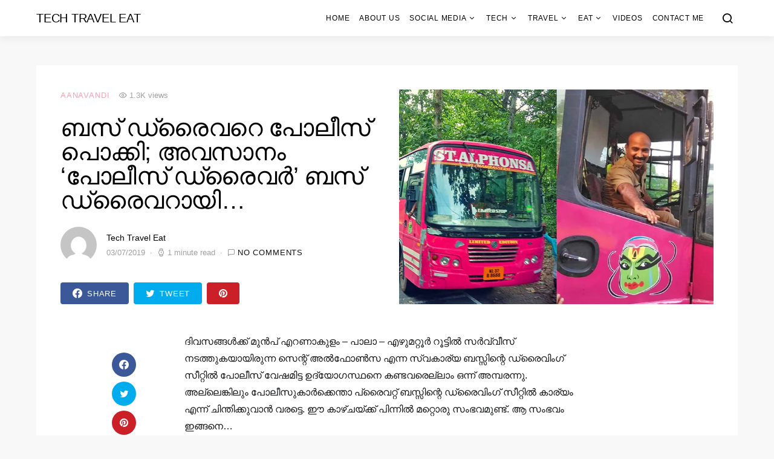

--- FILE ---
content_type: text/html; charset=UTF-8
request_url: https://www.techtraveleat.com/police-officer-drives-private-bus-in-pala/
body_size: 22672
content:
<!doctype html>
<html lang="en-US">
<head>
	<meta charset="UTF-8">
	<meta name="viewport" content="width=device-width, initial-scale=1">
	<link rel="profile" href="https://gmpg.org/xfn/11">

	<meta name='robots' content='index, follow, max-image-preview:large, max-snippet:-1, max-video-preview:-1' />

<!-- Google Tag Manager for WordPress by gtm4wp.com -->
<script data-cfasync="false" data-pagespeed-no-defer>
	var gtm4wp_datalayer_name = "dataLayer";
	var dataLayer = dataLayer || [];
</script>
<!-- End Google Tag Manager for WordPress by gtm4wp.com -->
	<!-- This site is optimized with the Yoast SEO plugin v16.7 - https://yoast.com/wordpress/plugins/seo/ -->
	<title>ബസ് ഡ്രൈവറെ പോലീസ് പൊക്കി; അവസാനം &#039;പോലീസ് ഡ്രൈവർ&#039; ബസ് ഡ്രൈവറായി... &bull;Tech Travel Eat</title>
	<link rel="canonical" href="https://www.techtraveleat.com/police-officer-drives-private-bus-in-pala/" />
	<meta name="twitter:card" content="summary" />
	<meta name="twitter:title" content="ബസ് ഡ്രൈവറെ പോലീസ് പൊക്കി; അവസാനം &#039;പോലീസ് ഡ്രൈവർ&#039; ബസ് ഡ്രൈവറായി... &bull;Tech Travel Eat" />
	<meta name="twitter:description" content="ദിവസങ്ങൾക്ക് മുൻപ് എറണാകുളം &#8211; പാലാ &#8211; എഴുമറ്റൂർ റൂട്ടിൽ സർവ്വീസ് നടത്തുകയായിരുന്ന സെന്റ് അൽഫോൺസ എന്ന സ്വകാര്യ ബസ്സിന്റെ ഡ്രൈവിംഗ് സീറ്റിൽ പോലീസ് വേഷമിട്ട ഉദ്യോഗസ്ഥനെ കണ്ടവരെല്ലാം ഒന്ന് അമ്പരന്നു. അല്ലെങ്കിലും പോലീസുകാർക്കെന്താ പ്രൈവറ്റ് ബസ്സിന്റെ ഡ്രൈവിംഗ് സീറ്റിൽ കാര്യം എന്ന്&hellip;" />
	<meta name="twitter:image" content="https://i0.wp.com/www.techtraveleat.com/wp-content/uploads/2019/07/st-al.jpg?fit=960%2C515&amp;ssl=1" />
	<meta name="twitter:label1" content="Written by" />
	<meta name="twitter:data1" content="Tech Travel Eat" />
	<!-- / Yoast SEO plugin. -->


<link rel='dns-prefetch' href='//secure.gravatar.com' />
<link rel='dns-prefetch' href='//s.w.org' />
<link rel='dns-prefetch' href='//v0.wordpress.com' />
<link rel='dns-prefetch' href='//i0.wp.com' />
<link rel='dns-prefetch' href='//i1.wp.com' />
<link rel='dns-prefetch' href='//i2.wp.com' />
<link rel="alternate" type="application/rss+xml" title="Tech Travel Eat &raquo; Feed" href="https://www.techtraveleat.com/feed/" />
<link rel="alternate" type="application/rss+xml" title="Tech Travel Eat &raquo; Comments Feed" href="https://www.techtraveleat.com/comments/feed/" />
<link rel="alternate" type="application/rss+xml" title="Tech Travel Eat &raquo; ബസ് ഡ്രൈവറെ പോലീസ് പൊക്കി; അവസാനം &#8216;പോലീസ് ഡ്രൈവർ&#8217; ബസ് ഡ്രൈവറായി&#8230; Comments Feed" href="https://www.techtraveleat.com/police-officer-drives-private-bus-in-pala/feed/" />
		<script>
			window._wpemojiSettings = {"baseUrl":"https:\/\/s.w.org\/images\/core\/emoji\/13.0.1\/72x72\/","ext":".png","svgUrl":"https:\/\/s.w.org\/images\/core\/emoji\/13.0.1\/svg\/","svgExt":".svg","source":{"concatemoji":"https:\/\/www.techtraveleat.com\/wp-includes\/js\/wp-emoji-release.min.js?ver=5.7.14"}};
			!function(e,a,t){var n,r,o,i=a.createElement("canvas"),p=i.getContext&&i.getContext("2d");function s(e,t){var a=String.fromCharCode;p.clearRect(0,0,i.width,i.height),p.fillText(a.apply(this,e),0,0);e=i.toDataURL();return p.clearRect(0,0,i.width,i.height),p.fillText(a.apply(this,t),0,0),e===i.toDataURL()}function c(e){var t=a.createElement("script");t.src=e,t.defer=t.type="text/javascript",a.getElementsByTagName("head")[0].appendChild(t)}for(o=Array("flag","emoji"),t.supports={everything:!0,everythingExceptFlag:!0},r=0;r<o.length;r++)t.supports[o[r]]=function(e){if(!p||!p.fillText)return!1;switch(p.textBaseline="top",p.font="600 32px Arial",e){case"flag":return s([127987,65039,8205,9895,65039],[127987,65039,8203,9895,65039])?!1:!s([55356,56826,55356,56819],[55356,56826,8203,55356,56819])&&!s([55356,57332,56128,56423,56128,56418,56128,56421,56128,56430,56128,56423,56128,56447],[55356,57332,8203,56128,56423,8203,56128,56418,8203,56128,56421,8203,56128,56430,8203,56128,56423,8203,56128,56447]);case"emoji":return!s([55357,56424,8205,55356,57212],[55357,56424,8203,55356,57212])}return!1}(o[r]),t.supports.everything=t.supports.everything&&t.supports[o[r]],"flag"!==o[r]&&(t.supports.everythingExceptFlag=t.supports.everythingExceptFlag&&t.supports[o[r]]);t.supports.everythingExceptFlag=t.supports.everythingExceptFlag&&!t.supports.flag,t.DOMReady=!1,t.readyCallback=function(){t.DOMReady=!0},t.supports.everything||(n=function(){t.readyCallback()},a.addEventListener?(a.addEventListener("DOMContentLoaded",n,!1),e.addEventListener("load",n,!1)):(e.attachEvent("onload",n),a.attachEvent("onreadystatechange",function(){"complete"===a.readyState&&t.readyCallback()})),(n=t.source||{}).concatemoji?c(n.concatemoji):n.wpemoji&&n.twemoji&&(c(n.twemoji),c(n.wpemoji)))}(window,document,window._wpemojiSettings);
		</script>
		<style>
img.wp-smiley,
img.emoji {
	display: inline !important;
	border: none !important;
	box-shadow: none !important;
	height: 1em !important;
	width: 1em !important;
	margin: 0 .07em !important;
	vertical-align: -0.1em !important;
	background: none !important;
	padding: 0 !important;
}
</style>
	<link rel='alternate stylesheet' id='powerkit-icons-css'  href='https://www.techtraveleat.com/wp-content/plugins/powerkit/assets/fonts/powerkit-icons.woff?ver=2.8.0' as='font' type='font/wof' crossorigin />
<link rel="stylesheet" href="https://www.techtraveleat.com/wp-content/cache/minify/c4132.css" media="all" />


<style id='wp-block-library-inline-css'>
.has-text-align-justify{text-align:justify;}
</style>
<link rel="stylesheet" href="https://www.techtraveleat.com/wp-content/cache/minify/fee7b.css" media="all" />





























<script  src="https://www.techtraveleat.com/wp-content/cache/minify/818c0.js"></script>


<link rel="https://api.w.org/" href="https://www.techtraveleat.com/wp-json/" /><link rel="alternate" type="application/json" href="https://www.techtraveleat.com/wp-json/wp/v2/posts/12465" /><link rel="EditURI" type="application/rsd+xml" title="RSD" href="https://www.techtraveleat.com/xmlrpc.php?rsd" />
<link rel="wlwmanifest" type="application/wlwmanifest+xml" href="https://www.techtraveleat.com/wp-includes/wlwmanifest.xml" /> 
<meta name="generator" content="WordPress 5.7.14" />
<link rel='shortlink' href='https://wp.me/p34239-3f3' />
<link rel="alternate" type="application/json+oembed" href="https://www.techtraveleat.com/wp-json/oembed/1.0/embed?url=https%3A%2F%2Fwww.techtraveleat.com%2Fpolice-officer-drives-private-bus-in-pala%2F" />
<link rel="alternate" type="text/xml+oembed" href="https://www.techtraveleat.com/wp-json/oembed/1.0/embed?url=https%3A%2F%2Fwww.techtraveleat.com%2Fpolice-officer-drives-private-bus-in-pala%2F&#038;format=xml" />
			<meta property="fb:pages" content="734896696556603" />
							<meta property="ia:markup_url" content="https://www.techtraveleat.com/police-officer-drives-private-bus-in-pala/?ia_markup=1" />
				<meta name="indiblogger-blog-verification" content="IB-3b9028a6523165dbdb9b14957c458032" />
<meta property="fb:pages" content="734896696556603"/>
<meta property="fb:pages" content="109984615681534" />
<script data-ad-client="ca-pub-6191607546628578" async src="https://pagead2.googlesyndication.com/pagead/js/adsbygoogle.js"></script>

<!-- This site is optimized with the Schema plugin v1.7.9.5 - https://schema.press -->
<script type="application/ld+json">{"@context":"https:\/\/schema.org\/","@type":"BlogPosting","mainEntityOfPage":{"@type":"WebPage","@id":"https:\/\/www.techtraveleat.com\/police-officer-drives-private-bus-in-pala\/"},"url":"https:\/\/www.techtraveleat.com\/police-officer-drives-private-bus-in-pala\/","headline":" ബസ് ഡ്രൈവറെ പോലീസ് പൊക്കി; അവസാനം 'പോലീസ്...","datePublished":"2019-07-03T07:57:08+05:30","dateModified":"2019-07-03T07:58:22+05:30","publisher":{"@type":"Organization","@id":"https:\/\/www.techtraveleat.com\/#organization","name":"Tech Travel Eat","logo":{"@type":"ImageObject","url":"","width":600,"height":60}},"image":{"@type":"ImageObject","url":"https:\/\/i0.wp.com\/www.techtraveleat.com\/wp-content\/uploads\/2019\/07\/st-al.jpg?fit=960%2C515&ssl=1","width":960,"height":515},"articleSection":"Aanavandi","description":"ദിവസങ്ങൾക്ക് മുൻപ് എറണാകുളം - പാലാ - എഴുമറ്റൂർ റൂട്ടിൽ സർവ്വീസ് നടത്തുകയായിരുന്ന സെന്റ് അൽഫോൺസ എന്ന സ്വകാര്യ ബസ്സിന്റെ ഡ്രൈവിംഗ് സീറ്റിൽ പോലീസ് വേഷമിട്ട ഉദ്യോഗസ്ഥനെ കണ്ടവരെല്ലാം ഒന്ന് അമ്പരന്നു. അല്ലെങ്കിലും പോലീസുകാർക്കെന്താ പ്രൈവറ്റ് ബസ്സിന്റെ ഡ്രൈവിംഗ് സീറ്റിൽ കാര്യം എന്ന് ചിന്തിക്കുവാൻ വരട്ടെ. ഈ കാഴ്ചയ്ക്ക് പിന്നിൽ മറ്റൊരു സംഭവമുണ്ട്. ആ സംഭവം ഇങ്ങനെ... എറണാകുളം - പാലാ - എഴുമറ്റൂർ റൂട്ടിൽ സർവ്വീസ് നടത്തുന്ന ലിമിറ്റഡ്","author":{"@type":"Person","name":"Tech Travel Eat","url":"https:\/\/www.techtraveleat.com\/author\/tteprasanth\/","image":{"@type":"ImageObject","url":"https:\/\/secure.gravatar.com\/avatar\/5c5b8226ab6c6262c2207ace48c10dd2?s=96&d=mm&r=g","height":96,"width":96}},"commentCount":"0"}</script>


<!-- Google Tag Manager for WordPress by gtm4wp.com -->
<!-- GTM Container placement set to footer -->
<script data-cfasync="false" data-pagespeed-no-defer type="text/javascript">
	var dataLayer_content = {"pagePostType":"post","pagePostType2":"single-post","pageCategory":["aanavandi"],"pagePostAuthor":"Tech Travel Eat","instantArticle":false};
	dataLayer.push( dataLayer_content );
</script>
<script data-cfasync="false">
(function(w,d,s,l,i){w[l]=w[l]||[];w[l].push({'gtm.start':
new Date().getTime(),event:'gtm.js'});var f=d.getElementsByTagName(s)[0],
j=d.createElement(s),dl=l!='dataLayer'?'&l='+l:'';j.async=true;j.src=
'//www.googletagmanager.com/gtm.'+'js?id='+i+dl;f.parentNode.insertBefore(j,f);
})(window,document,'script','dataLayer','GTM-TKV4CS3');
</script>
<!-- End Google Tag Manager -->
<!-- End Google Tag Manager for WordPress by gtm4wp.com --><style type='text/css'>img#wpstats{display:none}</style>
		<meta name="generator" content="Powered by Visual Composer - drag and drop page builder for WordPress."/>
<!--[if lte IE 9]><link rel="stylesheet" type="text/css" href="https://www.techtraveleat.com/wp-content/plugins/js_composer/assets/css/vc_lte_ie9.min.css" media="screen"><![endif]-->
		<style>
			#wp-admin-bar-pvc-post-views .pvc-graph-container { padding-top: 6px; padding-bottom: 6px; position: relative; display: block; height: 100%; box-sizing: border-box; }
			#wp-admin-bar-pvc-post-views .pvc-line-graph {
				display: inline-block;
				width: 1px;
				margin-right: 1px;
				background-color: #ccc;
				vertical-align: baseline;
			}
			#wp-admin-bar-pvc-post-views .pvc-line-graph:hover { background-color: #eee; }
			#wp-admin-bar-pvc-post-views .pvc-line-graph-0 { height: 1% }
			#wp-admin-bar-pvc-post-views .pvc-line-graph-1 { height: 5% }
			#wp-admin-bar-pvc-post-views .pvc-line-graph-2 { height: 10% }
			#wp-admin-bar-pvc-post-views .pvc-line-graph-3 { height: 15% }
			#wp-admin-bar-pvc-post-views .pvc-line-graph-4 { height: 20% }
			#wp-admin-bar-pvc-post-views .pvc-line-graph-5 { height: 25% }
			#wp-admin-bar-pvc-post-views .pvc-line-graph-6 { height: 30% }
			#wp-admin-bar-pvc-post-views .pvc-line-graph-7 { height: 35% }
			#wp-admin-bar-pvc-post-views .pvc-line-graph-8 { height: 40% }
			#wp-admin-bar-pvc-post-views .pvc-line-graph-9 { height: 45% }
			#wp-admin-bar-pvc-post-views .pvc-line-graph-10 { height: 50% }
			#wp-admin-bar-pvc-post-views .pvc-line-graph-11 { height: 55% }
			#wp-admin-bar-pvc-post-views .pvc-line-graph-12 { height: 60% }
			#wp-admin-bar-pvc-post-views .pvc-line-graph-13 { height: 65% }
			#wp-admin-bar-pvc-post-views .pvc-line-graph-14 { height: 70% }
			#wp-admin-bar-pvc-post-views .pvc-line-graph-15 { height: 75% }
			#wp-admin-bar-pvc-post-views .pvc-line-graph-16 { height: 80% }
			#wp-admin-bar-pvc-post-views .pvc-line-graph-17 { height: 85% }
			#wp-admin-bar-pvc-post-views .pvc-line-graph-18 { height: 90% }
			#wp-admin-bar-pvc-post-views .pvc-line-graph-19 { height: 95% }
			#wp-admin-bar-pvc-post-views .pvc-line-graph-20 { height: 100% }
		</style><link rel="amphtml" href="https://www.techtraveleat.com/police-officer-drives-private-bus-in-pala/amp/">
<!-- Jetpack Open Graph Tags -->
<meta property="og:type" content="article" />
<meta property="og:title" content="ബസ് ഡ്രൈവറെ പോലീസ് പൊക്കി; അവസാനം &#8216;പോലീസ് ഡ്രൈവർ&#8217; ബസ് ഡ്രൈവറായി&#8230;" />
<meta property="og:url" content="https://www.techtraveleat.com/police-officer-drives-private-bus-in-pala/" />
<meta property="og:description" content="ദിവസങ്ങൾക്ക് മുൻപ് എറണാകുളം &#8211; പാലാ &#8211; എഴുമറ്റൂർ റൂട്ടിൽ സർവ്വീസ് നടത്തുകയായിരുന്ന സെന്റ് അൽഫോൺസ എന്ന സ്വകാര്യ ബസ്സിന്റെ ഡ്രൈവിംഗ് സീറ്റിൽ പോലീസ് വേഷമിട്ട ഉദ്യോഗസ്ഥനെ കണ്ടവരെല്ലാം ഒന്ന് അ…" />
<meta property="article:published_time" content="2019-07-03T02:27:08+00:00" />
<meta property="article:modified_time" content="2019-07-03T02:28:22+00:00" />
<meta property="og:site_name" content="Tech Travel Eat" />
<meta property="og:image" content="https://i0.wp.com/www.techtraveleat.com/wp-content/uploads/2019/07/st-al.jpg?fit=960%2C515&#038;ssl=1" />
<meta property="og:image:width" content="960" />
<meta property="og:image:height" content="515" />
<meta property="og:locale" content="en_US" />
<meta name="twitter:text:title" content="ബസ് ഡ്രൈവറെ പോലീസ് പൊക്കി; അവസാനം &#8216;പോലീസ് ഡ്രൈവർ&#8217; ബസ് ഡ്രൈവറായി&#8230;" />
<meta name="twitter:image" content="https://i0.wp.com/www.techtraveleat.com/wp-content/uploads/2019/07/st-al.jpg?fit=960%2C515&#038;ssl=1&#038;w=640" />
<meta name="twitter:card" content="summary_large_image" />

<!-- End Jetpack Open Graph Tags -->
<link rel="icon" href="https://i1.wp.com/www.techtraveleat.com/wp-content/uploads/2022/09/cropped-tec-travel-eat.png?fit=32%2C32&#038;ssl=1" sizes="32x32" />
<link rel="icon" href="https://i1.wp.com/www.techtraveleat.com/wp-content/uploads/2022/09/cropped-tec-travel-eat.png?fit=192%2C192&#038;ssl=1" sizes="192x192" />
<link rel="apple-touch-icon" href="https://i1.wp.com/www.techtraveleat.com/wp-content/uploads/2022/09/cropped-tec-travel-eat.png?fit=180%2C180&#038;ssl=1" />
<meta name="msapplication-TileImage" content="https://i1.wp.com/www.techtraveleat.com/wp-content/uploads/2022/09/cropped-tec-travel-eat.png?fit=270%2C270&#038;ssl=1" />
<style id="kirki-inline-styles">a:hover, .entry-content a, .must-log-in a, .meta-category a, blockquote:before, .navbar-nav li.current-menu-ancestor > a, li.current-menu-item > a, li.cs-mega-menu-child.active-item > a, .cs-bg-dark.navbar-primary .navbar-nav ul li.current-menu-ancestor > a, .cs-bg-dark.navbar-primary .navbar-nav ul li.current-menu-item > a, .cs-bg-dark.navbar-primary .navbar-nav li.cs-mega-menu-child.active-item > a{color:#fba1b2;}button, .button, input[type="button"], input[type="reset"], input[type="submit"], .wp-block-button .wp-block-button__link:not(.has-background), .toggle-search.toggle-close, .offcanvas-header .toggle-offcanvas, .cs-overlay .post-categories a:hover, .post-format-icon > a:hover, .entry-more-button .entry-more:hover, .cs-list-articles > li > a:hover:before, .pk-badge-primary, .pk-bg-primary, .pk-button-primary, .pk-button-primary:hover, h2.pk-heading-numbered:before{background-color:#fba1b2;}.cs-overlay .cs-overlay-background:after, .pk-bg-overlay, .pk-zoom-icon-popup:after{background-color:rgba(78,94,104,0.41);}.navbar-primary, .offcanvas-header{background-color:#FFFFFF;}.site-footer{background-color:#ffffff;}body{font-family:-apple-system, BlinkMacSystemFont, "Segoe UI", Roboto, Oxygen-Sans, Ubuntu, Cantarell, "Helvetica Neue", sans-serif;font-size:1rem;font-weight:300;}.cs-font-primary, button, .button, input[type="button"], input[type="reset"], input[type="submit"], .no-comments, .text-action, .cs-link-more, .cs-nav-link, .share-total, .post-categories a, .post-meta a, .nav-links, .comment-reply-link, .post-tags a, .read-more, .navigation.pagination .nav-links > span, .navigation.pagination .nav-links > a, .pk-font-primary{font-family:-apple-system, BlinkMacSystemFont, "Segoe UI", Roboto, Oxygen-Sans, Ubuntu, Cantarell, "Helvetica Neue", sans-serif;font-size:0.813rem;font-weight:400;letter-spacing:0.0625em;text-transform:uppercase;}label, .cs-font-secondary, .post-meta, .archive-count, .page-subtitle, .site-description, figcaption, .wp-block-image figcaption, .wp-block-audio figcaption, .wp-block-embed figcaption, .wp-block-pullquote cite, .wp-block-pullquote footer, .wp-block-pullquote .wp-block-pullquote__citation, .post-format-icon, .comment-metadata, .says, .logged-in-as, .must-log-in, .wp-caption-text, blockquote cite, .wp-block-quote cite, div[class*="meta-"], span[class*="meta-"], small, .cs-breadcrumbs, .cs-homepage-category-count, .pk-font-secondary{font-family:-apple-system, BlinkMacSystemFont, "Segoe UI", Roboto, Oxygen-Sans, Ubuntu, Cantarell, "Helvetica Neue", sans-serif;font-size:0.813rem;font-weight:300;text-transform:none;}.entry .entry-content{font-family:inherit;font-size:inherit;font-weight:inherit;letter-spacing:inherit;}h1, h2, h3, h4, h5, h6, .h1, .h2, .h3, .h4, .h5, .h6, .site-title, .comment-author .fn, blockquote, .wp-block-quote, .wp-block-cover .wp-block-cover-image-text, .wp-block-cover .wp-block-cover-text, .wp-block-cover h2, .wp-block-cover-image .wp-block-cover-image-text, .wp-block-cover-image .wp-block-cover-text, .wp-block-cover-image h2, .wp-block-pullquote p, p.has-drop-cap:not(:focus):first-letter, .pk-font-heading{font-family:-apple-system, BlinkMacSystemFont, "Segoe UI", Roboto, Oxygen-Sans, Ubuntu, Cantarell, "Helvetica Neue", sans-serif;font-weight:300;letter-spacing:-0.0125em;text-transform:uppercase;}.title-block, .pk-font-block{font-family:-apple-system, BlinkMacSystemFont, "Segoe UI", Roboto, Oxygen-Sans, Ubuntu, Cantarell, "Helvetica Neue", sans-serif;font-size:0.813rem;font-weight:400;letter-spacing:0.125em;text-transform:uppercase;color:#a2b0bf;}.navbar-nav > li > a, .cs-mega-menu-child > a, .widget_archive li, .widget_categories li, .widget_meta li a, .widget_nav_menu .menu > li > a, .widget_pages .page_item a{font-family:-apple-system, BlinkMacSystemFont, "Segoe UI", Roboto, Oxygen-Sans, Ubuntu, Cantarell, "Helvetica Neue", sans-serif;font-size:0.75rem;font-weight:400;letter-spacing:0.0625em;text-transform:uppercase;}.navbar-nav .sub-menu > li > a, .widget_categories .children li a, .widget_nav_menu .sub-menu > li > a{font-family:-apple-system, BlinkMacSystemFont, "Segoe UI", Roboto, Oxygen-Sans, Ubuntu, Cantarell, "Helvetica Neue", sans-serif;font-size:0.75rem;font-weight:400;text-transform:uppercase;}.section-hero .cs-overlay-background img{opacity:1;}.section-hero{background-color:#f8f8f8;}@media (min-width: 1020px){.section-hero{min-height:79;}}</style><noscript><style type="text/css"> .wpb_animate_when_almost_visible { opacity: 1; }</style></noscript></head>

<body class="post-template-default single single-post postid-12465 single-format-standard wp-embed-responsive cs-page-layout-disabled sidebar-disabled headings-large navbar-sticky-enabled navbar-smart-enabled sticky-sidebar-enabled stick-last post-sidebar-enabled block-align-enabled wpb-js-composer js-comp-ver-5.0.1 vc_responsive">

	<div class="site-overlay"></div>

	<div class="offcanvas">

		<div class="offcanvas-header">

			
			<nav class="navbar navbar-offcanvas">

									<a class="offcanvas-brand site-title" href="https://www.techtraveleat.com/" rel="home">Tech Travel Eat</a>
					
				<button type="button" class="toggle-offcanvas button-round">
					<i class="cs-icon cs-icon-x"></i>
				</button>

			</nav>

			
		</div>

		<aside class="offcanvas-sidebar">
			<div class="offcanvas-inner">
				<div class="widget widget_nav_menu cs-d-lg-none"><div class="menu-header-container"><ul id="menu-header" class="menu"><li id="menu-item-199" class="menu-item menu-item-type-custom menu-item-object-custom menu-item-home menu-item-199"><a href="https://www.techtraveleat.com/">Home</a></li>
<li id="menu-item-19314" class="menu-item menu-item-type-post_type menu-item-object-page menu-item-19314"><a href="https://www.techtraveleat.com/about-us/">About us</a></li>
<li id="menu-item-29" class="menu-item menu-item-type-taxonomy menu-item-object-category menu-item-has-children menu-item-29"><a href="https://www.techtraveleat.com/category/social-media/">Social Media</a>
<ul class="sub-menu">
	<li id="menu-item-30" class="menu-item menu-item-type-taxonomy menu-item-object-category menu-item-30"><a href="https://www.techtraveleat.com/category/social-media/blogging/">Blogging</a></li>
	<li id="menu-item-31" class="menu-item menu-item-type-taxonomy menu-item-object-category menu-item-31"><a href="https://www.techtraveleat.com/category/social-media/digital-marketing/">Digital Marketing</a></li>
	<li id="menu-item-33" class="menu-item menu-item-type-taxonomy menu-item-object-category menu-item-33"><a href="https://www.techtraveleat.com/category/social-media/make-money-online/">Make Money Online</a></li>
	<li id="menu-item-32" class="menu-item menu-item-type-taxonomy menu-item-object-category menu-item-32"><a href="https://www.techtraveleat.com/category/social-media/facebook/">Facebook</a></li>
	<li id="menu-item-34" class="menu-item menu-item-type-taxonomy menu-item-object-category menu-item-34"><a href="https://www.techtraveleat.com/category/social-media/twitter/">Twitter</a></li>
	<li id="menu-item-35" class="menu-item menu-item-type-taxonomy menu-item-object-category menu-item-35"><a href="https://www.techtraveleat.com/category/social-media/youtube/">YouTube</a></li>
</ul>
</li>
<li id="menu-item-36" class="menu-item menu-item-type-taxonomy menu-item-object-category menu-item-has-children menu-item-36"><a href="https://www.techtraveleat.com/category/tech/">Tech</a>
<ul class="sub-menu">
	<li id="menu-item-37" class="menu-item menu-item-type-taxonomy menu-item-object-category menu-item-37"><a href="https://www.techtraveleat.com/category/tech/apps-software/">Apps &amp; Software</a></li>
	<li id="menu-item-38" class="menu-item menu-item-type-taxonomy menu-item-object-category menu-item-38"><a href="https://www.techtraveleat.com/category/tech/gadgets-mobiles/">Gadgets &amp; Mobiles</a></li>
	<li id="menu-item-39" class="menu-item menu-item-type-taxonomy menu-item-object-category menu-item-39"><a href="https://www.techtraveleat.com/category/tech/website-blogs/">Website &amp; Blogs</a></li>
</ul>
</li>
<li id="menu-item-40" class="menu-item menu-item-type-taxonomy menu-item-object-category menu-item-has-children menu-item-40"><a href="https://www.techtraveleat.com/category/travel/">Travel</a>
<ul class="sub-menu">
	<li id="menu-item-41" class="menu-item menu-item-type-taxonomy menu-item-object-category menu-item-41"><a href="https://www.techtraveleat.com/category/travel/explore/">Explore</a></li>
	<li id="menu-item-965" class="menu-item menu-item-type-taxonomy menu-item-object-category menu-item-965"><a href="https://www.techtraveleat.com/category/travel/hotel-reviews/">Hotel Reviews</a></li>
	<li id="menu-item-43" class="menu-item menu-item-type-taxonomy menu-item-object-category menu-item-43"><a href="https://www.techtraveleat.com/category/travel/photography/">Photography</a></li>
	<li id="menu-item-44" class="menu-item menu-item-type-taxonomy menu-item-object-category menu-item-44"><a href="https://www.techtraveleat.com/category/travel/travel-tips/">Travel Tips</a></li>
	<li id="menu-item-88" class="menu-item menu-item-type-taxonomy menu-item-object-category menu-item-88"><a href="https://www.techtraveleat.com/category/travel/bus-reviews/">Bus Reviews</a></li>
	<li id="menu-item-427" class="menu-item menu-item-type-taxonomy menu-item-object-category menu-item-427"><a href="https://www.techtraveleat.com/category/travel/temples-in-india/">Temples In India</a></li>
	<li id="menu-item-426" class="menu-item menu-item-type-taxonomy menu-item-object-category menu-item-426"><a href="https://www.techtraveleat.com/category/travel/churches-in-india/">Churches in India</a></li>
</ul>
</li>
<li id="menu-item-639" class="menu-item menu-item-type-taxonomy menu-item-object-category menu-item-has-children menu-item-639"><a href="https://www.techtraveleat.com/category/eat/">Eat</a>
<ul class="sub-menu">
	<li id="menu-item-640" class="menu-item menu-item-type-taxonomy menu-item-object-category menu-item-640"><a href="https://www.techtraveleat.com/category/eat/food/">Food</a></li>
	<li id="menu-item-641" class="menu-item menu-item-type-taxonomy menu-item-object-category menu-item-641"><a href="https://www.techtraveleat.com/category/eat/restaurant-reviews/">Restaurant Reviews</a></li>
</ul>
</li>
<li id="menu-item-46" class="menu-item menu-item-type-taxonomy menu-item-object-category menu-item-46"><a href="https://www.techtraveleat.com/category/videso/">Videos</a></li>
<li id="menu-item-19317" class="menu-item menu-item-type-post_type menu-item-object-page menu-item-19317"><a href="https://www.techtraveleat.com/contact-me/">Contact Me</a></li>
</ul></div></div>
				<div class="widget powerkit_social_links_widget-3 powerkit_social_links_widget">
		<div class="widget-body">
			<h5 class="title-block title-widget">Social Links</h5>	<div class="pk-social-links-wrap  pk-social-links-template-columns pk-social-links-template-col-3 pk-social-links-align-default pk-social-links-scheme-bold pk-social-links-titles-enabled pk-social-links-counts-enabled pk-social-links-labels-enabled pk-social-links-mode-php pk-social-links-mode-rest">
		<div class="pk-social-links-items">
								<div class="pk-social-links-item pk-social-links-facebook  pk-social-links-no-count" data-id="facebook">
						<a href="https://facebook.com/techtraveleat" class="pk-social-links-link" target="_blank" rel="nofollow noopener" aria-label="Facebook">
							<i class="pk-social-links-icon pk-icon pk-icon-facebook"></i>
															<span class="pk-social-links-title pk-font-heading">Facebook</span>
							
															<span class="pk-social-links-count pk-font-secondary">0</span>
							
							
															<span class="pk-social-links-label pk-font-secondary">Likes</span>
													</a>
					</div>
										<div class="pk-social-links-item pk-social-links-youtube " data-id="youtube">
						<a href="https://www.youtube.com/channel/UCeoRAN5sr02w8_9aFWxIM4g" class="pk-social-links-link" target="_blank" rel="nofollow noopener" aria-label="YouTube">
							<i class="pk-social-links-icon pk-icon pk-icon-youtube"></i>
															<span class="pk-social-links-title pk-font-heading">YouTube</span>
							
															<span class="pk-social-links-count pk-font-secondary">1.9M</span>
							
							
															<span class="pk-social-links-label pk-font-secondary">Subscribers</span>
													</a>
					</div>
										<div class="pk-social-links-item pk-social-links-instagram  pk-social-links-no-count" data-id="instagram">
						<a href="https://www.instagram.com/techtraveleat" class="pk-social-links-link" target="_blank" rel="nofollow noopener" aria-label="Instagram">
							<i class="pk-social-links-icon pk-icon pk-icon-instagram"></i>
															<span class="pk-social-links-title pk-font-heading">Instagram</span>
							
															<span class="pk-social-links-count pk-font-secondary">0</span>
							
							
															<span class="pk-social-links-label pk-font-secondary">Followers</span>
													</a>
					</div>
										<div class="pk-social-links-item pk-social-links-twitter  pk-social-links-no-count" data-id="twitter">
						<a href="https://twitter.com/techtraveleat?lang=en" class="pk-social-links-link" target="_blank" rel="nofollow noopener" aria-label="Twitter">
							<i class="pk-social-links-icon pk-icon pk-icon-twitter"></i>
															<span class="pk-social-links-title pk-font-heading">Twitter</span>
							
															<span class="pk-social-links-count pk-font-secondary">0</span>
							
							
															<span class="pk-social-links-label pk-font-secondary">Followers</span>
													</a>
					</div>
										<div class="pk-social-links-item pk-social-links-linkedin  pk-social-links-no-count" data-id="linkedin">
						<a href="https://www.linkedin.com/in/sujithbhakthan" class="pk-social-links-link" target="_blank" rel="nofollow noopener" aria-label="LinkedIn">
							<i class="pk-social-links-icon pk-icon pk-icon-linkedin"></i>
															<span class="pk-social-links-title pk-font-heading">LinkedIn</span>
							
															<span class="pk-social-links-count pk-font-secondary">0</span>
							
							
													</a>
					</div>
										<div class="pk-social-links-item pk-social-links-pinterest  pk-social-links-no-count" data-id="pinterest">
						<a href="https://pinterest.com/" class="pk-social-links-link" target="_blank" rel="nofollow noopener" aria-label="Pinterest">
							<i class="pk-social-links-icon pk-icon pk-icon-pinterest"></i>
															<span class="pk-social-links-title pk-font-heading">Pinterest</span>
							
															<span class="pk-social-links-count pk-font-secondary">0</span>
							
							
															<span class="pk-social-links-label pk-font-secondary">Followers</span>
													</a>
					</div>
							</div>
	</div>
			</div>

		</div>			</div>
		</aside>
	</div>
	
<div id="page" class="site">

	
	<div class="site-inner">

		
		<header id="masthead" class="site-header">

			
			
			<nav class="navbar navbar-primary">

				
				<div class="navbar-wrap">

					<div class="navbar-container">

						<div class="navbar-content">

							
															<button type="button" class="toggle-offcanvas">
									<i class="cs-icon cs-icon-menu"></i>
								</button>
							
															<a class="navbar-brand site-title" href="https://www.techtraveleat.com/" rel="home">Tech Travel Eat</a>
																<p class="navbar-text site-description">Technology &amp; India Travel Blog</p>
								
							<ul id="menu-header-1" class="navbar-nav"><li class="menu-item menu-item-type-custom menu-item-object-custom menu-item-home menu-item-199"><a href="https://www.techtraveleat.com/">Home</a></li>
<li class="menu-item menu-item-type-post_type menu-item-object-page menu-item-19314"><a href="https://www.techtraveleat.com/about-us/">About us</a></li>
<li class="menu-item menu-item-type-taxonomy menu-item-object-category menu-item-has-children menu-item-29"><a href="https://www.techtraveleat.com/category/social-media/">Social Media</a>
<ul class="sub-menu">
	<li class="menu-item menu-item-type-taxonomy menu-item-object-category menu-item-30"><a href="https://www.techtraveleat.com/category/social-media/blogging/">Blogging</a></li>
	<li class="menu-item menu-item-type-taxonomy menu-item-object-category menu-item-31"><a href="https://www.techtraveleat.com/category/social-media/digital-marketing/">Digital Marketing</a></li>
	<li class="menu-item menu-item-type-taxonomy menu-item-object-category menu-item-33"><a href="https://www.techtraveleat.com/category/social-media/make-money-online/">Make Money Online</a></li>
	<li class="menu-item menu-item-type-taxonomy menu-item-object-category menu-item-32"><a href="https://www.techtraveleat.com/category/social-media/facebook/">Facebook</a></li>
	<li class="menu-item menu-item-type-taxonomy menu-item-object-category menu-item-34"><a href="https://www.techtraveleat.com/category/social-media/twitter/">Twitter</a></li>
	<li class="menu-item menu-item-type-taxonomy menu-item-object-category menu-item-35"><a href="https://www.techtraveleat.com/category/social-media/youtube/">YouTube</a></li>
</ul>
</li>
<li class="menu-item menu-item-type-taxonomy menu-item-object-category menu-item-has-children menu-item-36"><a href="https://www.techtraveleat.com/category/tech/">Tech</a>
<ul class="sub-menu">
	<li class="menu-item menu-item-type-taxonomy menu-item-object-category menu-item-37"><a href="https://www.techtraveleat.com/category/tech/apps-software/">Apps &amp; Software</a></li>
	<li class="menu-item menu-item-type-taxonomy menu-item-object-category menu-item-38"><a href="https://www.techtraveleat.com/category/tech/gadgets-mobiles/">Gadgets &amp; Mobiles</a></li>
	<li class="menu-item menu-item-type-taxonomy menu-item-object-category menu-item-39"><a href="https://www.techtraveleat.com/category/tech/website-blogs/">Website &amp; Blogs</a></li>
</ul>
</li>
<li class="menu-item menu-item-type-taxonomy menu-item-object-category menu-item-has-children menu-item-40"><a href="https://www.techtraveleat.com/category/travel/">Travel</a>
<ul class="sub-menu">
	<li class="menu-item menu-item-type-taxonomy menu-item-object-category menu-item-41"><a href="https://www.techtraveleat.com/category/travel/explore/">Explore</a></li>
	<li class="menu-item menu-item-type-taxonomy menu-item-object-category menu-item-965"><a href="https://www.techtraveleat.com/category/travel/hotel-reviews/">Hotel Reviews</a></li>
	<li class="menu-item menu-item-type-taxonomy menu-item-object-category menu-item-43"><a href="https://www.techtraveleat.com/category/travel/photography/">Photography</a></li>
	<li class="menu-item menu-item-type-taxonomy menu-item-object-category menu-item-44"><a href="https://www.techtraveleat.com/category/travel/travel-tips/">Travel Tips</a></li>
	<li class="menu-item menu-item-type-taxonomy menu-item-object-category menu-item-88"><a href="https://www.techtraveleat.com/category/travel/bus-reviews/">Bus Reviews</a></li>
	<li class="menu-item menu-item-type-taxonomy menu-item-object-category menu-item-427"><a href="https://www.techtraveleat.com/category/travel/temples-in-india/">Temples In India</a></li>
	<li class="menu-item menu-item-type-taxonomy menu-item-object-category menu-item-426"><a href="https://www.techtraveleat.com/category/travel/churches-in-india/">Churches in India</a></li>
</ul>
</li>
<li class="menu-item menu-item-type-taxonomy menu-item-object-category menu-item-has-children menu-item-639"><a href="https://www.techtraveleat.com/category/eat/">Eat</a>
<ul class="sub-menu">
	<li class="menu-item menu-item-type-taxonomy menu-item-object-category menu-item-640"><a href="https://www.techtraveleat.com/category/eat/food/">Food</a></li>
	<li class="menu-item menu-item-type-taxonomy menu-item-object-category menu-item-641"><a href="https://www.techtraveleat.com/category/eat/restaurant-reviews/">Restaurant Reviews</a></li>
</ul>
</li>
<li class="menu-item menu-item-type-taxonomy menu-item-object-category menu-item-46"><a href="https://www.techtraveleat.com/category/videso/">Videos</a></li>
<li class="menu-item menu-item-type-post_type menu-item-object-page menu-item-19317"><a href="https://www.techtraveleat.com/contact-me/">Contact Me</a></li>
</ul>
									<button type="button" class="toggle-search">
			<i class="cs-icon cs-icon-search"></i>
		</button>
		
						</div><!-- .navbar-content -->

					</div><!-- .navbar-container -->

				</div><!-- .navbar-wrap -->

				
<div class="site-search" id="search">
	<div class="cs-container">
		
<form role="search" method="get" class="search-form" action="https://www.techtraveleat.com/">
	<label class="sr-only">Search for:</label>
	<div class="cs-input-group">
		<input type="search" value="" name="s" data-swplive="true" data-swpengine="default" data-swpconfig="default" class="search-field" placeholder="Input your search keywords" required>
		<button type="submit" class="search-submit">Search</button>
	</div>
</form>
	</div>
</div>

			</nav><!-- .navbar -->

			
		</header><!-- #masthead -->

		
		
		<div class="site-content">

			
			<div class="cs-container">

				
				<div id="content" class="main-content">

					
	<div id="primary" class="content-area">

		
		<main id="main" class="site-main">

			
			
				
					
<article id="post-12465" class="entry post-12465 post type-post status-publish format-standard has-post-thumbnail category-aanavandi">

	<div class="entry-header-small">
			<header class="entry-header entry-single-header ">

			
			
							<div class="entry-inline-meta">
					<div class="meta-category"><ul class="post-categories">
	<li><a href="https://www.techtraveleat.com/category/aanavandi/" rel="category tag">Aanavandi</a></li></ul></div><ul class="post-meta"><li class="meta-views"><i class="cs-icon cs-icon-eye"></i>1.3K views</li></ul>				</div>
			
			<h1 class="entry-title">ബസ് ഡ്രൈവറെ പോലീസ് പൊക്കി; അവസാനം &#8216;പോലീസ് ഡ്രൈവർ&#8217; ബസ് ഡ്രൈവറായി&#8230;</h1>
<div class="post-header">
	<div class="post-header-container">
				<div class="author-avatar">
			<a href="https://www.techtraveleat.com/author/tteprasanth/" rel="author">
				<img alt='' src='https://secure.gravatar.com/avatar/5c5b8226ab6c6262c2207ace48c10dd2?s=60&#038;d=mm&#038;r=g' srcset='https://secure.gravatar.com/avatar/5c5b8226ab6c6262c2207ace48c10dd2?s=120&#038;d=mm&#038;r=g 2x' class='avatar avatar-60 photo' height='60' width='60' loading='lazy'/>			</a>
		</div>
		
		<div class="author-details">
					<div class="author-wrap">
			<div class="author">
				<span class="fn">
					<a href="https://www.techtraveleat.com/author/tteprasanth/" rel="author">
						Tech Travel Eat					</a>
				</span>
							</div>
		</div>
		
			<ul class="post-meta"><li class="meta-date">03/07/2019</li><li class="meta-reading-time"><i class="cs-icon cs-icon-watch"></i>1 minute read</li><li class="meta-comments"><i class="cs-icon cs-icon-message-square"></i><a href="https://www.techtraveleat.com/police-officer-drives-private-bus-in-pala/#respond" class="comments-link" >No comments</a></li></ul>		</div>
	</div>

			<div class="pk-share-buttons-wrap pk-share-buttons-layout-default pk-share-buttons-scheme-bold-bg pk-share-buttons-has-counts pk-share-buttons-has-total-counts pk-share-buttons-post_header pk-share-buttons-mode-php pk-share-buttons-mode-rest" data-post-id="12465" data-share-url="https://www.techtraveleat.com/police-officer-drives-private-bus-in-pala/" >

							<div class="pk-share-buttons-total pk-share-buttons-total-no-count">
												<div class="pk-share-buttons-title pk-font-primary">Total</div>
							<div class="pk-share-buttons-count pk-font-heading">0</div>
							<div class="pk-share-buttons-label pk-font-secondary">Shares</div>
										</div>
				
			<div class="pk-share-buttons-items">

										<div class="pk-share-buttons-item pk-share-buttons-facebook pk-share-buttons-no-count" data-id="facebook">

							<a href="https://www.facebook.com/sharer.php?u=https://www.techtraveleat.com/police-officer-drives-private-bus-in-pala/" class="pk-share-buttons-link" target="_blank">

																	<i class="pk-share-buttons-icon pk-icon pk-icon-facebook"></i>
								
								
																	<span class="pk-share-buttons-label pk-font-primary">Share</span>
								
																	<span class="pk-share-buttons-count pk-font-secondary">0</span>
															</a>

							
							
													</div>
											<div class="pk-share-buttons-item pk-share-buttons-twitter pk-share-buttons-no-count" data-id="twitter">

							<a href="https://twitter.com/share?&text=%E0%B4%AC%E0%B4%B8%E0%B5%8D%20%E0%B4%A1%E0%B5%8D%E0%B4%B0%E0%B5%88%E0%B4%B5%E0%B4%B1%E0%B5%86%20%E0%B4%AA%E0%B5%8B%E0%B4%B2%E0%B5%80%E0%B4%B8%E0%B5%8D%20%E0%B4%AA%E0%B5%8A%E0%B4%95%E0%B5%8D%E0%B4%95%E0%B4%BF%3B%20%E0%B4%85%E0%B4%B5%E0%B4%B8%E0%B4%BE%E0%B4%A8%E0%B4%82%20%E2%80%98%E0%B4%AA%E0%B5%8B%E0%B4%B2%E0%B5%80%E0%B4%B8%E0%B5%8D%20%E0%B4%A1%E0%B5%8D%E0%B4%B0%E0%B5%88%E0%B4%B5%E0%B5%BC%E2%80%99%20%E0%B4%AC%E0%B4%B8%E0%B5%8D%20%E0%B4%A1%E0%B5%8D%E0%B4%B0%E0%B5%88%E0%B4%B5%E0%B4%B1%E0%B4%BE%E0%B4%AF%E0%B4%BF%E2%80%A6&via=techtraveleat?lang=en&url=https://www.techtraveleat.com/police-officer-drives-private-bus-in-pala/" class="pk-share-buttons-link" target="_blank">

																	<i class="pk-share-buttons-icon pk-icon pk-icon-twitter"></i>
								
								
																	<span class="pk-share-buttons-label pk-font-primary">Tweet</span>
								
																	<span class="pk-share-buttons-count pk-font-secondary">0</span>
															</a>

							
							
													</div>
											<div class="pk-share-buttons-item pk-share-buttons-pinterest pk-share-buttons-no-count" data-id="pinterest">

							<a href="https://pinterest.com/pin/create/bookmarklet/?url=https://www.techtraveleat.com/police-officer-drives-private-bus-in-pala/&media=https://i0.wp.com/www.techtraveleat.com/wp-content/uploads/2019/07/st-al.jpg?fit=960%2C515&ssl=1" class="pk-share-buttons-link" target="_blank">

																	<i class="pk-share-buttons-icon pk-icon pk-icon-pinterest"></i>
								
								
																	<span class="pk-share-buttons-label pk-font-primary">Pin it</span>
								
																	<span class="pk-share-buttons-count pk-font-secondary">0</span>
															</a>

							
							
													</div>
								</div>
		</div>
	</div>

			
			
		</header>
	
				<div class="post-media">
				<figure >
					<a href="https://i0.wp.com/www.techtraveleat.com/wp-content/uploads/2019/07/st-al.jpg?fit=960%2C515&#038;ssl=1">
						<img width="820" height="440" src="https://i0.wp.com/www.techtraveleat.com/wp-content/uploads/2019/07/st-al.jpg?fit=820%2C440&amp;ssl=1" class="pk-lazyload-disabled wp-post-image" alt="" loading="lazy" srcset="https://i0.wp.com/www.techtraveleat.com/wp-content/uploads/2019/07/st-al.jpg?w=960&amp;ssl=1 960w, https://i0.wp.com/www.techtraveleat.com/wp-content/uploads/2019/07/st-al.jpg?resize=300%2C161&amp;ssl=1 300w, https://i0.wp.com/www.techtraveleat.com/wp-content/uploads/2019/07/st-al.jpg?resize=768%2C412&amp;ssl=1 768w, https://i0.wp.com/www.techtraveleat.com/wp-content/uploads/2019/07/st-al.jpg?resize=696%2C373&amp;ssl=1 696w, https://i0.wp.com/www.techtraveleat.com/wp-content/uploads/2019/07/st-al.jpg?resize=783%2C420&amp;ssl=1 783w" sizes="(max-width: 820px) 100vw, 820px" />					</a>
									</figure>
			</div>
		</div>			<div class="entry-container">
										<div class="entry-sidebar-wrap">
							<div class="post-sidebar-shares">
								<div class="post-sidebar-inner">
											<div class="pk-share-buttons-wrap pk-share-buttons-layout-simple pk-share-buttons-scheme-bold-bg pk-share-buttons-has-counts pk-share-buttons-has-total-counts pk-share-buttons-post_sidebar pk-share-buttons-mode-php pk-share-buttons-mode-rest" data-post-id="12465" data-share-url="https://www.techtraveleat.com/police-officer-drives-private-bus-in-pala/" >

							<div class="pk-share-buttons-total pk-share-buttons-total-no-count">
												<div class="pk-share-buttons-title pk-font-primary">Total</div>
							<div class="pk-share-buttons-count pk-font-heading">0</div>
							<div class="pk-share-buttons-label pk-font-secondary">Shares</div>
										</div>
				
			<div class="pk-share-buttons-items">

										<div class="pk-share-buttons-item pk-share-buttons-facebook pk-share-buttons-no-count" data-id="facebook">

							<a href="https://www.facebook.com/sharer.php?u=https://www.techtraveleat.com/police-officer-drives-private-bus-in-pala/" class="pk-share-buttons-link" target="_blank">

																	<i class="pk-share-buttons-icon pk-icon pk-icon-facebook"></i>
								
								
								
															</a>

							
							
															<span class="pk-share-buttons-count pk-font-secondary">0</span>
													</div>
											<div class="pk-share-buttons-item pk-share-buttons-twitter pk-share-buttons-no-count" data-id="twitter">

							<a href="https://twitter.com/share?&text=%E0%B4%AC%E0%B4%B8%E0%B5%8D%20%E0%B4%A1%E0%B5%8D%E0%B4%B0%E0%B5%88%E0%B4%B5%E0%B4%B1%E0%B5%86%20%E0%B4%AA%E0%B5%8B%E0%B4%B2%E0%B5%80%E0%B4%B8%E0%B5%8D%20%E0%B4%AA%E0%B5%8A%E0%B4%95%E0%B5%8D%E0%B4%95%E0%B4%BF%3B%20%E0%B4%85%E0%B4%B5%E0%B4%B8%E0%B4%BE%E0%B4%A8%E0%B4%82%20%E2%80%98%E0%B4%AA%E0%B5%8B%E0%B4%B2%E0%B5%80%E0%B4%B8%E0%B5%8D%20%E0%B4%A1%E0%B5%8D%E0%B4%B0%E0%B5%88%E0%B4%B5%E0%B5%BC%E2%80%99%20%E0%B4%AC%E0%B4%B8%E0%B5%8D%20%E0%B4%A1%E0%B5%8D%E0%B4%B0%E0%B5%88%E0%B4%B5%E0%B4%B1%E0%B4%BE%E0%B4%AF%E0%B4%BF%E2%80%A6&via=techtraveleat?lang=en&url=https://www.techtraveleat.com/police-officer-drives-private-bus-in-pala/" class="pk-share-buttons-link" target="_blank">

																	<i class="pk-share-buttons-icon pk-icon pk-icon-twitter"></i>
								
								
								
															</a>

							
							
															<span class="pk-share-buttons-count pk-font-secondary">0</span>
													</div>
											<div class="pk-share-buttons-item pk-share-buttons-pinterest pk-share-buttons-no-count" data-id="pinterest">

							<a href="https://pinterest.com/pin/create/bookmarklet/?url=https://www.techtraveleat.com/police-officer-drives-private-bus-in-pala/&media=https://i0.wp.com/www.techtraveleat.com/wp-content/uploads/2019/07/st-al.jpg?fit=960%2C515&ssl=1" class="pk-share-buttons-link" target="_blank">

																	<i class="pk-share-buttons-icon pk-icon pk-icon-pinterest"></i>
								
								
								
															</a>

							
							
															<span class="pk-share-buttons-count pk-font-secondary">0</span>
													</div>
											<div class="pk-share-buttons-item pk-share-buttons-mail pk-share-buttons-no-count" data-id="mail">

							<a href="/cdn-cgi/l/email-protection#[base64]" class="pk-share-buttons-link" target="_blank">

																	<i class="pk-share-buttons-icon pk-icon pk-icon-mail"></i>
								
								
								
															</a>

							
							
															<span class="pk-share-buttons-count pk-font-secondary">0</span>
													</div>
								</div>
		</div>
									</div>
							</div>
						</div>
					
	<div class="entry-content-wrap">

		
		<div class="entry-content">

			<p>ദിവസങ്ങൾക്ക് മുൻപ് എറണാകുളം &#8211; പാലാ &#8211; എഴുമറ്റൂർ റൂട്ടിൽ സർവ്വീസ് നടത്തുകയായിരുന്ന സെന്റ് അൽഫോൺസ എന്ന സ്വകാര്യ ബസ്സിന്റെ ഡ്രൈവിംഗ് സീറ്റിൽ പോലീസ് വേഷമിട്ട ഉദ്യോഗസ്ഥനെ കണ്ടവരെല്ലാം ഒന്ന് അമ്പരന്നു. അല്ലെങ്കിലും പോലീസുകാർക്കെന്താ പ്രൈവറ്റ് ബസ്സിന്റെ ഡ്രൈവിംഗ് സീറ്റിൽ കാര്യം എന്ന് ചിന്തിക്കുവാൻ വരട്ടെ. ഈ കാഴ്ചയ്ക്ക് പിന്നിൽ മറ്റൊരു സംഭവമുണ്ട്. ആ സംഭവം ഇങ്ങനെ&#8230;</p>
<p>എറണാകുളം &#8211; പാലാ &#8211; എഴുമറ്റൂർ റൂട്ടിൽ സർവ്വീസ് നടത്തുന്ന ലിമിറ്റഡ് സ്റ്റോപ്പ് ബസ്സാണ് സെന്റ് അൽഫോൺസ. പതിവുപോലെ യാത്രയിലായിരുന്നു അന്ന് ബസ്. ബസ്സിൽ പതിവുപോലെ യാത്രക്കാർ&#8230; അങ്ങനെ ബസ് കോട്ടയം ജില്ലയിലെ ചെത്തിമറ്റത്ത് എത്തിയപ്പോൾ വഴിയിലതാ പോലീസ് ചെക്കിംഗ്. ജില്ലാ പോലീസ് മേധാവിയുടെ നിർദ്ദേശമനുസരിച്ച് പരിശോധന നടത്തുകയായിരുന്നു അവർ.</p>
<p>കണ്ടപാടെ ബസ് തടഞ്ഞു നിർത്തി പോലീസുകാർ ഡ്രൈവറെ പരിശോധിച്ചു. അപ്പോഴാണ് അറിയുന്നത് ബസ് ഡ്രൈവർ മദ്യലഹരിയിൽ ആയിരുന്നുവെന്ന്. ബസ് ഡ്രൈവർ മദ്യലഹരിയിലാണെന്നു അറിഞ്ഞപ്പോൾ ബസിലുണ്ടായിരുന്ന യാത്രക്കാരും പരിഭ്രമിച്ചു. ബസ് ഡ്രൈവറെ പോലീസ് ഉടൻ തന്നെ കസ്റ്റഡിയിൽ എടുക്കുകയും ചെയ്തു. എന്നാൽ അതുകൊണ്ടു മാത്രമായില്ലല്ലോ. ഇത്രയും ദൂരം ബസ്സിൽ സഞ്ചരിക്കുന്ന യാത്രക്കാരെ എന്തു ചെയ്യും എന്നായി പിന്നീട് പോലീസിന്റെ ചിന്ത.</p>
<p>അങ്ങനെയാണ് മരങ്ങാട്ടുപള്ളി സ്റ്റേഷനിലെ പോലീസ് ഡ്രൈവറായ മനു.പി.തോമസ് ബസ് ഓടിക്കുവാൻ തയ്യാറായി മുന്നോട്ടു വരുന്നത്. മുൻപ് ബസ് ഓടിച്ചു പരിചയമുള്ള മനുവിന് അതൊരു ചെറിയ സിംപിൾ ടാസ്ക് മാത്രം. അങ്ങനെ പോലീസ് വേഷത്തിൽ മനു ബസ്സിന്റെ ഡ്രൈവിംഗ് സീറ്റിൽക്കയറി ബസ് മുന്നോട്ടെടുത്തു. ഇതോടെ യാത്രക്കാർക്കും തെല്ലാശ്വാസമായി.</p>
<p>അങ്ങനെയാണ് പോലീസ് ഓടിക്കുന്ന ബസ് കണ്ട് വഴിയിലുള്ളവരെല്ലാം അമ്പരക്കുവാൻ ഇടയായത്. ബസ് പിന്നീട് പാലാ സ്റ്റാൻഡിൽ സുരക്ഷിതമായി എത്തിക്കുകയും, ബസ്സിലുണ്ടായിരുന്ന യാത്രക്കാരെ അവിടെയിറക്കുകയും ചെയ്തു. അതിനു ശേഷം ബസ് പോലീസ് കസ്റ്റഡിയിൽ എടുക്കുകയും കേസ് ചാർജ്ജ് ചെയ്തതിന്റെ അടിസ്ഥാനത്തിൽ പിന്നീട് കോടതിയ്ക്ക് കൈമാറുകയും ഉണ്ടായി.</p>
<p>ഇതിനിടെ പോലീസ് ഡ്രൈവർ മനു ബസ്സിന്റെ ഡ്രൈവിംഗ് സീറ്റിലിരുന്ന ചിത്രങ്ങൾ ആരൊക്കെയോ പകർത്തുകയും സോഷ്യൽ മീഡിയയിൽ ഷെയർ ചെയ്യുകയും ചെയ്തു. ഇതോടെയാണ് ഇങ്ങനൊരു സംഭവം പുറംലോകം അറിയുന്നത്. ഇത്രയും ആളുകളുടെ ജീവൻ തൻ്റെ കൈയിൽ ഭദ്രമായി സൂക്ഷിക്കേണ്ട ആ ബസ് ഡ്രൈവർ എന്തുകൊണ്ടാണ് മദ്യലഹരിയിൽ ആയിരുന്നതെന്നു അറിയില്ല. എന്തായാലും ഡ്യൂട്ടിയ്ക്കിടയിലോ, അതിനു തൊട്ടു മുൻപോ ഉള്ള ആ ദുശ്ശീലം അങ്ങ് മാറ്റുക തന്നെ ചെയ്യണം.</p>
<p>ദിവസങ്ങൾക്ക് മുൻപാണ് കാസർഗോഡ് ജില്ലയിൽ ഒരു സ്വകാര്യ ബസ്സിൽ നിന്നും മദ്യലഹരിയിലായിരുന്ന ഡ്രൈവറെ പോലീസ് പിടിച്ചു കൊണ്ടുപോകുന്ന വീഡിയോ ദൃശ്യങ്ങൾ സോഷ്യൽ മീഡിയയിൽ വൈറലായത്. അതുകൊണ്ട് ഡ്രൈവർമാരോട് ഒന്നേ പറയാനുള്ളൂ. കെഎസ്ആർടിസിയോ പ്രൈവറ്റോ ആയിക്കൊള്ളട്ടെ, നിങ്ങളെ വിശ്വസിച്ചു ബസ്സിൽ യാത്ര ചെയ്യുന്നവരെ നിങ്ങൾ അറിഞ്ഞുകൊണ്ട് ചതിക്കരുത്.</p>
<div class="pk-clearfix"></div>		<div class="pk-share-buttons-wrap pk-share-buttons-layout-default pk-share-buttons-scheme-default pk-share-buttons-has-counts pk-share-buttons-has-total-counts pk-share-buttons-after-content pk-share-buttons-mode-php pk-share-buttons-mode-rest" data-post-id="12465" data-share-url="https://www.techtraveleat.com/police-officer-drives-private-bus-in-pala/" >

							<div class="pk-share-buttons-total pk-share-buttons-total-no-count">
												<div class="pk-share-buttons-title pk-font-primary">Total</div>
							<div class="pk-share-buttons-count pk-font-heading">0</div>
							<div class="pk-share-buttons-label pk-font-secondary">Shares</div>
										</div>
				
			<div class="pk-share-buttons-items">

										<div class="pk-share-buttons-item pk-share-buttons-facebook pk-share-buttons-no-count" data-id="facebook">

							<a href="https://www.facebook.com/sharer.php?u=https://www.techtraveleat.com/police-officer-drives-private-bus-in-pala/" class="pk-share-buttons-link" target="_blank">

																	<i class="pk-share-buttons-icon pk-icon pk-icon-facebook"></i>
								
								
																	<span class="pk-share-buttons-label pk-font-primary">Share</span>
								
																	<span class="pk-share-buttons-count pk-font-secondary">0</span>
															</a>

							
							
													</div>
											<div class="pk-share-buttons-item pk-share-buttons-twitter pk-share-buttons-no-count" data-id="twitter">

							<a href="https://twitter.com/share?&text=%E0%B4%AC%E0%B4%B8%E0%B5%8D%20%E0%B4%A1%E0%B5%8D%E0%B4%B0%E0%B5%88%E0%B4%B5%E0%B4%B1%E0%B5%86%20%E0%B4%AA%E0%B5%8B%E0%B4%B2%E0%B5%80%E0%B4%B8%E0%B5%8D%20%E0%B4%AA%E0%B5%8A%E0%B4%95%E0%B5%8D%E0%B4%95%E0%B4%BF%3B%20%E0%B4%85%E0%B4%B5%E0%B4%B8%E0%B4%BE%E0%B4%A8%E0%B4%82%20%E2%80%98%E0%B4%AA%E0%B5%8B%E0%B4%B2%E0%B5%80%E0%B4%B8%E0%B5%8D%20%E0%B4%A1%E0%B5%8D%E0%B4%B0%E0%B5%88%E0%B4%B5%E0%B5%BC%E2%80%99%20%E0%B4%AC%E0%B4%B8%E0%B5%8D%20%E0%B4%A1%E0%B5%8D%E0%B4%B0%E0%B5%88%E0%B4%B5%E0%B4%B1%E0%B4%BE%E0%B4%AF%E0%B4%BF%E2%80%A6&via=techtraveleat?lang=en&url=https://www.techtraveleat.com/police-officer-drives-private-bus-in-pala/" class="pk-share-buttons-link" target="_blank">

																	<i class="pk-share-buttons-icon pk-icon pk-icon-twitter"></i>
								
								
																	<span class="pk-share-buttons-label pk-font-primary">Tweet</span>
								
																	<span class="pk-share-buttons-count pk-font-secondary">0</span>
															</a>

							
							
													</div>
											<div class="pk-share-buttons-item pk-share-buttons-pinterest pk-share-buttons-no-count" data-id="pinterest">

							<a href="https://pinterest.com/pin/create/bookmarklet/?url=https://www.techtraveleat.com/police-officer-drives-private-bus-in-pala/&media=https://i0.wp.com/www.techtraveleat.com/wp-content/uploads/2019/07/st-al.jpg?fit=960%2C515&ssl=1" class="pk-share-buttons-link" target="_blank">

																	<i class="pk-share-buttons-icon pk-icon pk-icon-pinterest"></i>
								
								
																	<span class="pk-share-buttons-label pk-font-primary">Pin it</span>
								
																	<span class="pk-share-buttons-count pk-font-secondary">0</span>
															</a>

							
							
													</div>
											<div class="pk-share-buttons-item pk-share-buttons-mail pk-share-buttons-no-count" data-id="mail">

							<a href="/cdn-cgi/l/email-protection#[base64]" class="pk-share-buttons-link" target="_blank">

																	<i class="pk-share-buttons-icon pk-icon pk-icon-mail"></i>
								
								
																	<span class="pk-share-buttons-label pk-font-primary">Share</span>
								
																	<span class="pk-share-buttons-count pk-font-secondary">0</span>
															</a>

							
							
													</div>
											<div class="pk-share-buttons-item pk-share-buttons-whatsapp pk-share-buttons-no-count" data-id="whatsapp">

							<a href="whatsapp://send?text=https://www.techtraveleat.com/police-officer-drives-private-bus-in-pala/" class="pk-share-buttons-link" target="_blank">

																	<i class="pk-share-buttons-icon pk-icon pk-icon-whatsapp"></i>
								
								
																	<span class="pk-share-buttons-label pk-font-primary">Share</span>
								
																	<span class="pk-share-buttons-count pk-font-secondary">0</span>
															</a>

							
							
													</div>
								</div>
		</div>
	
		</div>
		

<div class="post-author">
			<div class="author-wrap">
			<div class="author">
				<div class="author-avatar">
					<a href="https://www.techtraveleat.com/author/tteprasanth/" rel="author">
						<img alt='' src='https://secure.gravatar.com/avatar/5c5b8226ab6c6262c2207ace48c10dd2?s=120&#038;d=mm&#038;r=g' srcset='https://secure.gravatar.com/avatar/5c5b8226ab6c6262c2207ace48c10dd2?s=240&#038;d=mm&#038;r=g 2x' class='avatar avatar-120 photo' height='120' width='120' loading='lazy'/>					</a>
				</div>
				<div class="author-description">
					<h5 class="title-author">
						<span class="fn">
							<a href="https://www.techtraveleat.com/author/tteprasanth/" rel="author">
								Tech Travel Eat							</a>
						</span>
					</h5>
					<p class="note"></p>
									</div>
			</div>
		</div>
	</div>




<div class="post-comments post-comments-button" id="comments-hide">

	
	
		<div id="respond" class="comment-respond">
		<h5 id="reply-title" class="title-block title-comment-reply">Leave a Reply <small><a rel="nofollow" id="cancel-comment-reply-link" href="/police-officer-drives-private-bus-in-pala/#respond" style="display:none;">Cancel reply</a></small></h5><form action="https://www.techtraveleat.com/wp-comments-post.php" method="post" id="commentform" class="comment-form" novalidate><p class="comment-notes"><span id="email-notes">Your email address will not be published.</span> Required fields are marked <span class="required">*</span></p><p class="comment-form-comment"><label for="comment">Comment</label> <textarea id="comment" name="comment" cols="45" rows="8" maxlength="65525" required="required"></textarea></p><p class="comment-form-author"><label for="author">Name <span class="required">*</span></label> <input id="author" name="author" type="text" value="" size="30" maxlength="245" required='required' /></p>
<p class="comment-form-email"><label for="email">Email <span class="required">*</span></label> <input id="email" name="email" type="email" value="" size="30" maxlength="100" aria-describedby="email-notes" required='required' /></p>
<p class="comment-form-url"><label for="url">Website</label> <input id="url" name="url" type="url" value="" size="30" maxlength="200" /></p>
<p class="comment-subscription-form"><input type="checkbox" name="subscribe_comments" id="subscribe_comments" value="subscribe" style="width: auto; -moz-appearance: checkbox; -webkit-appearance: checkbox;" /> <label class="subscribe-label" id="subscribe-label" for="subscribe_comments">Notify me of follow-up comments by email.</label></p><p class="comment-subscription-form"><input type="checkbox" name="subscribe_blog" id="subscribe_blog" value="subscribe" style="width: auto; -moz-appearance: checkbox; -webkit-appearance: checkbox;" /> <label class="subscribe-label" id="subscribe-blog-label" for="subscribe_blog">Notify me of new posts by email.</label></p><p class="form-submit"><input name="submit" type="submit" id="submit" class="submit" value="Post Comment" /> <input type='hidden' name='comment_post_ID' value='12465' id='comment_post_ID' />
<input type='hidden' name='comment_parent' id='comment_parent' value='0' />
</p><p style="display: none;"><input type="hidden" id="akismet_comment_nonce" name="akismet_comment_nonce" value="fefd5d40a7" /></p><p style="display: none !important;"><label>&#916;<textarea name="ak_hp_textarea" cols="45" rows="8" maxlength="100"></textarea></label><input type="hidden" id="ak_js_1" name="ak_js" value="10"/><script data-cfasync="false" src="/cdn-cgi/scripts/5c5dd728/cloudflare-static/email-decode.min.js"></script><script>document.getElementById( "ak_js_1" ).setAttribute( "value", ( new Date() ).getTime() );</script></p></form>	</div><!-- #respond -->
	<p class="akismet_comment_form_privacy_notice">This site uses Akismet to reduce spam. <a href="https://akismet.com/privacy/" target="_blank" rel="nofollow noopener">Learn how your comment data is processed</a>.</p></div>

	<div class="post-comments-show" id="comments">
		<button>View Comments (0)</button>
	</div>

	</div>

				</div>
			
</article>

				

<div class="post-subscribe">
	</div>

		<section class="post-archive archive-related">

			<div class="archive-wrap">

				
				<h5 class="title-block">
					You May Also Like				</h5>

				<div class="archive-main archive-grid">

					
<article id="post-7457" class="post-7457 post type-post status-publish format-standard has-post-thumbnail category-aanavandi">
	<div class="post-outer">

		
				<div class="post-inner">
			<div class="entry-thumbnail">
				<div class="cs-overlay cs-overlay-hover  cs-bg-dark cs-overlay-ratio cs-ratio-landscape">
					<div class="cs-overlay-background">
						<img width="390" height="290" src="https://i1.wp.com/www.techtraveleat.com/wp-content/uploads/2018/12/ooty-sub.jpg?resize=390%2C290&amp;ssl=1" class="attachment-cs-thumbnail size-cs-thumbnail wp-post-image" alt="" loading="lazy" srcset="https://i1.wp.com/www.techtraveleat.com/wp-content/uploads/2018/12/ooty-sub.jpg?resize=80%2C60&amp;ssl=1 80w, https://i1.wp.com/www.techtraveleat.com/wp-content/uploads/2018/12/ooty-sub.jpg?resize=265%2C198&amp;ssl=1 265w, https://i1.wp.com/www.techtraveleat.com/wp-content/uploads/2018/12/ooty-sub.jpg?zoom=2&amp;resize=390%2C290 780w" sizes="(max-width: 390px) 100vw, 390px" />					</div>
										<div class="cs-overlay-content">
						<div class="meta-category"><ul class="post-categories">
	<li><a href="https://www.techtraveleat.com/category/aanavandi/" rel="category tag">Aanavandi</a></li></ul></div>						<ul class="post-meta"><li class="meta-views"><i class="cs-icon cs-icon-eye"></i>81.3K views</li><li class="meta-reading-time"><i class="cs-icon cs-icon-watch"></i>1 minute read</li></ul>											</div>
										<a href="https://www.techtraveleat.com/ooty-trip-childhood-memories/" class="cs-overlay-link"></a>
				</div>
			</div>
		</div>
		
		<div class="post-inner">
			<header class="entry-header">
				<h2 class="entry-title"><a href="https://www.techtraveleat.com/ooty-trip-childhood-memories/" rel="bookmark">അച്ഛനോടൊപ്പം ഞാൻ കണ്ട ഊട്ടി; ഇനിയൊരിക്കലും നടക്കാത്ത ആ യാത്ര</a></h2><ul class="post-meta"><li class="meta-author"><span class="author"><a class="url fn n" href="https://www.techtraveleat.com/author/tteprasanth/" title="View all posts by Tech Travel Eat"><img alt='' src='https://secure.gravatar.com/avatar/5c5b8226ab6c6262c2207ace48c10dd2?s=20&#038;d=mm&#038;r=g' srcset='https://secure.gravatar.com/avatar/5c5b8226ab6c6262c2207ace48c10dd2?s=40&#038;d=mm&#038;r=g 2x' class='avatar avatar-20 photo' height='20' width='20' loading='lazy'/>Tech Travel Eat</a></span></li><li class="meta-date">26/12/2018</li><li class="meta-shares">			<span class="total">
				<i class="cs-icon cs-icon-share"></i>
				<span class="total-number">
					2 shares				</span>
			</span>
			<div class="meta-share-links">
						<div class="pk-share-buttons-wrap pk-share-buttons-layout-simple pk-share-buttons-scheme-bold pk-share-buttons-has-counts pk-share-buttons-post_meta pk-share-buttons-mode-cached" data-post-id="7457" data-share-url="https://www.techtraveleat.com/ooty-trip-childhood-memories/" >

			
			<div class="pk-share-buttons-items">

										<div class="pk-share-buttons-item pk-share-buttons-facebook pk-share-buttons-item-count" data-id="facebook">

							<a href="https://www.facebook.com/sharer.php?u=https://www.techtraveleat.com/ooty-trip-childhood-memories/" class="pk-share-buttons-link" target="_blank">

																	<i class="pk-share-buttons-icon pk-icon pk-icon-facebook"></i>
								
								
								
																	<span class="pk-share-buttons-count pk-font-secondary">2</span>
															</a>

							
							
													</div>
											<div class="pk-share-buttons-item pk-share-buttons-twitter pk-share-buttons-no-count" data-id="twitter">

							<a href="https://twitter.com/share?&text=%E0%B4%85%E0%B4%9A%E0%B5%8D%E0%B4%9B%E0%B4%A8%E0%B5%8B%E0%B4%9F%E0%B5%8A%E0%B4%AA%E0%B5%8D%E0%B4%AA%E0%B4%82%20%E0%B4%9E%E0%B4%BE%E0%B5%BB%20%E0%B4%95%E0%B4%A3%E0%B5%8D%E0%B4%9F%20%E0%B4%8A%E0%B4%9F%E0%B5%8D%E0%B4%9F%E0%B4%BF%3B%20%E0%B4%87%E0%B4%A8%E0%B4%BF%E0%B4%AF%E0%B5%8A%E0%B4%B0%E0%B4%BF%E0%B4%95%E0%B5%8D%E0%B4%95%E0%B4%B2%E0%B5%81%E0%B4%82%20%E0%B4%A8%E0%B4%9F%E0%B4%95%E0%B5%8D%E0%B4%95%E0%B4%BE%E0%B4%A4%E0%B5%8D%E0%B4%A4%20%E0%B4%86%20%E0%B4%AF%E0%B4%BE%E0%B4%A4%E0%B5%8D%E0%B4%B0&via=techtraveleat?lang=en&url=https://www.techtraveleat.com/ooty-trip-childhood-memories/" class="pk-share-buttons-link" target="_blank">

																	<i class="pk-share-buttons-icon pk-icon pk-icon-twitter"></i>
								
								
								
																	<span class="pk-share-buttons-count pk-font-secondary">0</span>
															</a>

							
							
													</div>
											<div class="pk-share-buttons-item pk-share-buttons-pinterest pk-share-buttons-no-count" data-id="pinterest">

							<a href="https://pinterest.com/pin/create/bookmarklet/?url=https://www.techtraveleat.com/ooty-trip-childhood-memories/&media=https://i1.wp.com/www.techtraveleat.com/wp-content/uploads/2018/12/ooty-sub.jpg?fit=1024%2C549&ssl=1" class="pk-share-buttons-link" target="_blank">

																	<i class="pk-share-buttons-icon pk-icon pk-icon-pinterest"></i>
								
								
								
																	<span class="pk-share-buttons-count pk-font-secondary">0</span>
															</a>

							
							
													</div>
								</div>
		</div>
				</div>
		</li></ul>			</header><!-- .entry-header -->

			<div class="entry-excerpt">
				വിവരണം – ശുഭ ചെറിയത്ത്. യാത്രയെക്കുറിച്ച് ചിന്തിക്കുമ്പോൾ മനസ്സിൽ ആദ്യം ഓടിയെത്തുക നാം നടത്തിയ ആദ്യ യാത്ര ആയിരിക്കും. ഓർമയിലെ ആദ്യയാത്ര … ചിലർക്കത് കുടുംബത്തോടൊപ്പമാകാം , ചിലർക്ക് സുഹൃത്തുക്കളോടൊപ്പമാകാം അതുമല്ലെങ്കിൽ സ്ക്കൂൾ വിനോദയാത്രയാകാം … ആ യാത്രയുടെ ബഹിർസ്ഫുരണം പിന്നീടുള്ള&hellip;
			</div><!-- .entry-excerpt -->

			<div class="entry-details">
									<div class="entry-more">
						<a class="cs-link-more" href="https://www.techtraveleat.com/ooty-trip-childhood-memories/">
							View Post						</a>
					</div><!-- .entry-more-button -->
								</div>

		</div><!-- .post-inner -->

	</div><!-- .post-outer -->
</article><!-- #post-7457 -->

<article id="post-12428" class="post-12428 post type-post status-publish format-standard has-post-thumbnail category-aanavandi">
	<div class="post-outer">

		
				<div class="post-inner">
			<div class="entry-thumbnail">
				<div class="cs-overlay cs-overlay-hover  cs-bg-dark cs-overlay-ratio cs-ratio-landscape">
					<div class="cs-overlay-background">
						<img width="390" height="290" src="https://i0.wp.com/www.techtraveleat.com/wp-content/uploads/2019/07/kaduva-velayudhan.jpg?resize=390%2C290&amp;ssl=1" class="attachment-cs-thumbnail size-cs-thumbnail wp-post-image" alt="" loading="lazy" srcset="https://i0.wp.com/www.techtraveleat.com/wp-content/uploads/2019/07/kaduva-velayudhan.jpg?resize=80%2C60&amp;ssl=1 80w, https://i0.wp.com/www.techtraveleat.com/wp-content/uploads/2019/07/kaduva-velayudhan.jpg?resize=265%2C198&amp;ssl=1 265w, https://i0.wp.com/www.techtraveleat.com/wp-content/uploads/2019/07/kaduva-velayudhan.jpg?zoom=2&amp;resize=390%2C290 780w" sizes="(max-width: 390px) 100vw, 390px" />					</div>
										<div class="cs-overlay-content">
						<div class="meta-category"><ul class="post-categories">
	<li><a href="https://www.techtraveleat.com/category/aanavandi/" rel="category tag">Aanavandi</a></li></ul></div>						<ul class="post-meta"><li class="meta-views"><i class="cs-icon cs-icon-eye"></i>67.3K views</li><li class="meta-reading-time"><i class="cs-icon cs-icon-watch"></i>1 minute read</li></ul>											</div>
										<a href="https://www.techtraveleat.com/kaduva-velayudhan/" class="cs-overlay-link"></a>
				</div>
			</div>
		</div>
		
		<div class="post-inner">
			<header class="entry-header">
				<h2 class="entry-title"><a href="https://www.techtraveleat.com/kaduva-velayudhan/" rel="bookmark">കടുവ വേലായുധൻ &#8211; ആനപ്പണിക്കാരിലെ എക്കാലത്തെയും വലിയ അതികായൻ !!</a></h2><ul class="post-meta"><li class="meta-author"><span class="author"><a class="url fn n" href="https://www.techtraveleat.com/author/tteprasanth/" title="View all posts by Tech Travel Eat"><img alt='' src='https://secure.gravatar.com/avatar/5c5b8226ab6c6262c2207ace48c10dd2?s=20&#038;d=mm&#038;r=g' srcset='https://secure.gravatar.com/avatar/5c5b8226ab6c6262c2207ace48c10dd2?s=40&#038;d=mm&#038;r=g 2x' class='avatar avatar-20 photo' height='20' width='20' loading='lazy'/>Tech Travel Eat</a></span></li><li class="meta-date">01/07/2019</li></ul>			</header><!-- .entry-header -->

			<div class="entry-excerpt">
				എഴുത്ത് &#8211; വിനു പൂക്കാട്ടിയൂർ. ആനപ്പണിയിലെ എക്കാലത്തെയും വലിയ അതികായൻ &#8216;കടുവ വേലായുധേട്ടൻ&#8217; ആനയില്ലാത്ത ലോകത്തേക്ക് യാത്രയായിട്ട് എട്ട് വർഷങ്ങൾ. അദ്ദേഹത്തിന്റെ ഓർമ്മകൾക്ക് മുൻപിൽ അനന്തകോടിപ്രണാമം. ഒരുപാട് പേരുടെ അഭ്യർത്ഥനയായിരുന്നു സാക്ഷാൽ കടുവയുടെ കഥകൾ കേൾക്കണമെന്ന്. എന്നാൽ എന്നെപോലെയുള്ള ഒരാൾക്ക് വലിയ&hellip;
			</div><!-- .entry-excerpt -->

			<div class="entry-details">
									<div class="entry-more">
						<a class="cs-link-more" href="https://www.techtraveleat.com/kaduva-velayudhan/">
							View Post						</a>
					</div><!-- .entry-more-button -->
								</div>

		</div><!-- .post-inner -->

	</div><!-- .post-outer -->
</article><!-- #post-12428 -->

<article id="post-5432" class="post-5432 post type-post status-publish format-standard has-post-thumbnail category-aanavandi">
	<div class="post-outer">

		
				<div class="post-inner">
			<div class="entry-thumbnail">
				<div class="cs-overlay cs-overlay-hover  cs-bg-dark cs-overlay-ratio cs-ratio-landscape">
					<div class="cs-overlay-background">
						<img width="390" height="290" src="https://i2.wp.com/www.techtraveleat.com/wp-content/uploads/2018/11/de1.jpg?resize=390%2C290&amp;ssl=1" class="attachment-cs-thumbnail size-cs-thumbnail wp-post-image" alt="" loading="lazy" srcset="https://i2.wp.com/www.techtraveleat.com/wp-content/uploads/2018/11/de1.jpg?resize=80%2C60&amp;ssl=1 80w, https://i2.wp.com/www.techtraveleat.com/wp-content/uploads/2018/11/de1.jpg?resize=265%2C198&amp;ssl=1 265w, https://i2.wp.com/www.techtraveleat.com/wp-content/uploads/2018/11/de1.jpg?zoom=2&amp;resize=390%2C290 780w, https://i2.wp.com/www.techtraveleat.com/wp-content/uploads/2018/11/de1.jpg?zoom=3&amp;resize=390%2C290 1170w" sizes="(max-width: 390px) 100vw, 390px" />					</div>
										<div class="cs-overlay-content">
						<div class="meta-category"><ul class="post-categories">
	<li><a href="https://www.techtraveleat.com/category/aanavandi/" rel="category tag">Aanavandi</a></li></ul></div>						<ul class="post-meta"><li class="meta-views"><i class="cs-icon cs-icon-eye"></i>52.2K views</li><li class="meta-reading-time"><i class="cs-icon cs-icon-watch"></i>1 minute read</li></ul>											</div>
										<a href="https://www.techtraveleat.com/kerala-newspapers-daily/" class="cs-overlay-link"></a>
				</div>
			</div>
		</div>
		
		<div class="post-inner">
			<header class="entry-header">
				<h2 class="entry-title"><a href="https://www.techtraveleat.com/kerala-newspapers-daily/" rel="bookmark">കേരളത്തിലെ പത്രങ്ങളുടെ ചരിത്രം – ഒരു മലയാളി അറിഞ്ഞിരിക്കേണ്ട കാര്യങ്ങൾ..</a></h2><ul class="post-meta"><li class="meta-author"><span class="author"><a class="url fn n" href="https://www.techtraveleat.com/author/tteprasanth/" title="View all posts by Tech Travel Eat"><img alt='' src='https://secure.gravatar.com/avatar/5c5b8226ab6c6262c2207ace48c10dd2?s=20&#038;d=mm&#038;r=g' srcset='https://secure.gravatar.com/avatar/5c5b8226ab6c6262c2207ace48c10dd2?s=40&#038;d=mm&#038;r=g 2x' class='avatar avatar-20 photo' height='20' width='20' loading='lazy'/>Tech Travel Eat</a></span></li><li class="meta-date">21/11/2018</li><li class="meta-shares">			<span class="total">
				<i class="cs-icon cs-icon-share"></i>
				<span class="total-number">
					23 shares				</span>
			</span>
			<div class="meta-share-links">
						<div class="pk-share-buttons-wrap pk-share-buttons-layout-simple pk-share-buttons-scheme-bold pk-share-buttons-has-counts pk-share-buttons-post_meta pk-share-buttons-mode-cached" data-post-id="5432" data-share-url="https://www.techtraveleat.com/kerala-newspapers-daily/" >

			
			<div class="pk-share-buttons-items">

										<div class="pk-share-buttons-item pk-share-buttons-facebook pk-share-buttons-item-count" data-id="facebook">

							<a href="https://www.facebook.com/sharer.php?u=https://www.techtraveleat.com/kerala-newspapers-daily/" class="pk-share-buttons-link" target="_blank">

																	<i class="pk-share-buttons-icon pk-icon pk-icon-facebook"></i>
								
								
								
																	<span class="pk-share-buttons-count pk-font-secondary">23</span>
															</a>

							
							
													</div>
											<div class="pk-share-buttons-item pk-share-buttons-twitter pk-share-buttons-no-count" data-id="twitter">

							<a href="https://twitter.com/share?&text=%E0%B4%95%E0%B5%87%E0%B4%B0%E0%B4%B3%E0%B4%A4%E0%B5%8D%E0%B4%A4%E0%B4%BF%E0%B4%B2%E0%B5%86%20%E0%B4%AA%E0%B4%A4%E0%B5%8D%E0%B4%B0%E0%B4%99%E0%B5%8D%E0%B4%99%E0%B4%B3%E0%B5%81%E0%B4%9F%E0%B5%86%20%E0%B4%9A%E0%B4%B0%E0%B4%BF%E0%B4%A4%E0%B5%8D%E0%B4%B0%E0%B4%82%20%E2%80%93%20%E0%B4%92%E0%B4%B0%E0%B5%81%20%E0%B4%AE%E0%B4%B2%E0%B4%AF%E0%B4%BE%E0%B4%B3%E0%B4%BF%20%E0%B4%85%E0%B4%B1%E0%B4%BF%E0%B4%9E%E0%B5%8D%E0%B4%9E%E0%B4%BF%E0%B4%B0%E0%B4%BF%E0%B4%95%E0%B5%8D%E0%B4%95%E0%B5%87%E0%B4%A3%E0%B5%8D%E0%B4%9F%20%E0%B4%95%E0%B4%BE%E0%B4%B0%E0%B5%8D%E0%B4%AF%E0%B4%99%E0%B5%8D%E0%B4%99%E0%B5%BE..&via=techtraveleat?lang=en&url=https://www.techtraveleat.com/kerala-newspapers-daily/" class="pk-share-buttons-link" target="_blank">

																	<i class="pk-share-buttons-icon pk-icon pk-icon-twitter"></i>
								
								
								
																	<span class="pk-share-buttons-count pk-font-secondary">0</span>
															</a>

							
							
													</div>
											<div class="pk-share-buttons-item pk-share-buttons-pinterest pk-share-buttons-no-count" data-id="pinterest">

							<a href="https://pinterest.com/pin/create/bookmarklet/?url=https://www.techtraveleat.com/kerala-newspapers-daily/&media=https://i2.wp.com/www.techtraveleat.com/wp-content/uploads/2018/11/de1.jpg?fit=1024%2C545&ssl=1" class="pk-share-buttons-link" target="_blank">

																	<i class="pk-share-buttons-icon pk-icon pk-icon-pinterest"></i>
								
								
								
																	<span class="pk-share-buttons-count pk-font-secondary">0</span>
															</a>

							
							
													</div>
								</div>
		</div>
				</div>
		</li></ul>			</header><!-- .entry-header -->

			<div class="entry-excerpt">
				കേരളീയരുടെ ജീവിതത്തിന്‍്റെ ഭാഗമാണ് പത്രങ്ങള്‍. കേരളീയ സംസ്കാരത്തിന്‍്റെ ഭാഗമാണ് പത്രവായന. ഒരു ശരാശരി മലയാളിയുടെ ദിവസം ആരംഭിക്കുന്നത് ഒരു കൈയില്‍ കാപ്പിയും മറ്റേ കൈയില്‍ പത്രവുമായിട്ടാണ്. കേരളത്തിലെ സാംസ്കാരിക ചരിത്രം പരിശോധിച്ചാല്‍ ഏറ്റവും മികച്ച സംഭാവന നല്‍കിയത് പത്രങ്ങളും പ്രസിദ്ധീകരണങ്ങളുമാണെന്നു കാണാം.&hellip;
			</div><!-- .entry-excerpt -->

			<div class="entry-details">
									<div class="entry-more">
						<a class="cs-link-more" href="https://www.techtraveleat.com/kerala-newspapers-daily/">
							View Post						</a>
					</div><!-- .entry-more-button -->
								</div>

		</div><!-- .post-inner -->

	</div><!-- .post-outer -->
</article><!-- #post-5432 -->

<article id="post-9296" class="post-9296 post type-post status-publish format-standard has-post-thumbnail category-aanavandi category-explore category-travel">
	<div class="post-outer">

		
				<div class="post-inner">
			<div class="entry-thumbnail">
				<div class="cs-overlay cs-overlay-hover  cs-bg-dark cs-overlay-ratio cs-ratio-landscape">
					<div class="cs-overlay-background">
						<img width="390" height="290" src="https://i1.wp.com/www.techtraveleat.com/wp-content/uploads/2019/03/kerala-honeymoon-feature.jpg?resize=390%2C290&amp;ssl=1" class="attachment-cs-thumbnail size-cs-thumbnail wp-post-image" alt="" loading="lazy" srcset="https://i1.wp.com/www.techtraveleat.com/wp-content/uploads/2019/03/kerala-honeymoon-feature.jpg?resize=390%2C290&amp;ssl=1 390w, https://i1.wp.com/www.techtraveleat.com/wp-content/uploads/2019/03/kerala-honeymoon-feature.jpg?zoom=2&amp;resize=390%2C290 780w" sizes="(max-width: 390px) 100vw, 390px" />					</div>
										<div class="cs-overlay-content">
						<div class="meta-category"><ul class="post-categories">
	<li><a href="https://www.techtraveleat.com/category/aanavandi/" rel="category tag">Aanavandi</a></li>
	<li><a href="https://www.techtraveleat.com/category/travel/explore/" rel="category tag">Explore</a></li>
	<li><a href="https://www.techtraveleat.com/category/travel/" rel="category tag">Travel</a></li></ul></div>						<ul class="post-meta"><li class="meta-views"><i class="cs-icon cs-icon-eye"></i>51.2K views</li><li class="meta-reading-time"><i class="cs-icon cs-icon-watch"></i>1 minute read</li></ul>											</div>
										<a href="https://www.techtraveleat.com/top-10-places-in-south-india-for-summer-vacation-trips/" class="cs-overlay-link"></a>
				</div>
			</div>
		</div>
		
		<div class="post-inner">
			<header class="entry-header">
				<h2 class="entry-title"><a href="https://www.techtraveleat.com/top-10-places-in-south-india-for-summer-vacation-trips/" rel="bookmark">തണുപ്പ് ആസ്വദിക്കാൻ ഒരു യാത്ര പോകാം&#8230; ഇതാ ടോപ് 10 സ്ഥലങ്ങൾ</a></h2><ul class="post-meta"><li class="meta-author"><span class="author"><a class="url fn n" href="https://www.techtraveleat.com/author/tteprasanth/" title="View all posts by Tech Travel Eat"><img alt='' src='https://secure.gravatar.com/avatar/5c5b8226ab6c6262c2207ace48c10dd2?s=20&#038;d=mm&#038;r=g' srcset='https://secure.gravatar.com/avatar/5c5b8226ab6c6262c2207ace48c10dd2?s=40&#038;d=mm&#038;r=g 2x' class='avatar avatar-20 photo' height='20' width='20' loading='lazy'/>Tech Travel Eat</a></span></li><li class="meta-date">17/03/2019</li><li class="meta-shares">			<span class="total">
				<i class="cs-icon cs-icon-share"></i>
				<span class="total-number">
					845 shares				</span>
			</span>
			<div class="meta-share-links">
						<div class="pk-share-buttons-wrap pk-share-buttons-layout-simple pk-share-buttons-scheme-bold pk-share-buttons-has-counts pk-share-buttons-post_meta pk-share-buttons-mode-cached" data-post-id="9296" data-share-url="https://www.techtraveleat.com/top-10-places-in-south-india-for-summer-vacation-trips/" >

			
			<div class="pk-share-buttons-items">

										<div class="pk-share-buttons-item pk-share-buttons-facebook pk-share-buttons-item-count" data-id="facebook">

							<a href="https://www.facebook.com/sharer.php?u=https://www.techtraveleat.com/top-10-places-in-south-india-for-summer-vacation-trips/" class="pk-share-buttons-link" target="_blank">

																	<i class="pk-share-buttons-icon pk-icon pk-icon-facebook"></i>
								
								
								
																	<span class="pk-share-buttons-count pk-font-secondary">845</span>
															</a>

							
							
													</div>
											<div class="pk-share-buttons-item pk-share-buttons-twitter pk-share-buttons-no-count" data-id="twitter">

							<a href="https://twitter.com/share?&text=%E0%B4%A4%E0%B4%A3%E0%B5%81%E0%B4%AA%E0%B5%8D%E0%B4%AA%E0%B5%8D%20%E0%B4%86%E0%B4%B8%E0%B5%8D%E0%B4%B5%E0%B4%A6%E0%B4%BF%E0%B4%95%E0%B5%8D%E0%B4%95%E0%B4%BE%E0%B5%BB%20%E0%B4%92%E0%B4%B0%E0%B5%81%20%E0%B4%AF%E0%B4%BE%E0%B4%A4%E0%B5%8D%E0%B4%B0%20%E0%B4%AA%E0%B5%8B%E0%B4%95%E0%B4%BE%E0%B4%82%E2%80%A6%20%E0%B4%87%E0%B4%A4%E0%B4%BE%20%E0%B4%9F%E0%B5%8B%E0%B4%AA%E0%B5%8D%2010%20%E0%B4%B8%E0%B5%8D%E0%B4%A5%E0%B4%B2%E0%B4%99%E0%B5%8D%E0%B4%99%E0%B5%BE&via=techtraveleat?lang=en&url=https://www.techtraveleat.com/top-10-places-in-south-india-for-summer-vacation-trips/" class="pk-share-buttons-link" target="_blank">

																	<i class="pk-share-buttons-icon pk-icon pk-icon-twitter"></i>
								
								
								
																	<span class="pk-share-buttons-count pk-font-secondary">0</span>
															</a>

							
							
													</div>
											<div class="pk-share-buttons-item pk-share-buttons-pinterest pk-share-buttons-no-count" data-id="pinterest">

							<a href="https://pinterest.com/pin/create/bookmarklet/?url=https://www.techtraveleat.com/top-10-places-in-south-india-for-summer-vacation-trips/&media=https://i1.wp.com/www.techtraveleat.com/wp-content/uploads/2019/03/kerala-honeymoon-feature.jpg?fit=1024%2C549&ssl=1" class="pk-share-buttons-link" target="_blank">

																	<i class="pk-share-buttons-icon pk-icon pk-icon-pinterest"></i>
								
								
								
																	<span class="pk-share-buttons-count pk-font-secondary">0</span>
															</a>

							
							
													</div>
								</div>
		</div>
				</div>
		</li></ul>			</header><!-- .entry-header -->

			<div class="entry-excerpt">
				അൽപ്പം തണുപ്പ് ആസ്വദിക്കുവാനായി ഒരു ട്രിപ്പ് പോകുന്നവർ ധാരാളമാണ്. ഇത്തരത്തിൽ തണുപ്പ് ആസ്വദിക്കുവാനായി തിരഞ്ഞെടുക്കാവുന്ന മികച്ച പത്ത് സ്ഥലങ്ങളാണ് ചുവടെ കൊടുത്തിരിക്കുന്നത്. 1. മൂന്നാർ &#8211; കേരളത്തിൽ തണുപ്പ് ആസ്വദിക്കുവാൻ ഏറ്റവും അനുയോജ്യമായ സ്ഥലം മൂന്നാർ തന്നെയാണെന്നതിൽ ആർക്കും സംശയമൊന്നും ഉണ്ടാകില്ല.&hellip;
			</div><!-- .entry-excerpt -->

			<div class="entry-details">
									<div class="entry-more">
						<a class="cs-link-more" href="https://www.techtraveleat.com/top-10-places-in-south-india-for-summer-vacation-trips/">
							View Post						</a>
					</div><!-- .entry-more-button -->
								</div>

		</div><!-- .post-inner -->

	</div><!-- .post-outer -->
</article><!-- #post-9296 -->

<article id="post-3844" class="post-3844 post type-post status-publish format-standard has-post-thumbnail category-aanavandi">
	<div class="post-outer">

		
				<div class="post-inner">
			<div class="entry-thumbnail">
				<div class="cs-overlay cs-overlay-hover  cs-bg-dark cs-overlay-ratio cs-ratio-landscape">
					<div class="cs-overlay-background">
						<img width="390" height="290" src="https://i2.wp.com/www.techtraveleat.com/wp-content/uploads/2018/10/mughal.jpg?resize=390%2C290&amp;ssl=1" class="attachment-cs-thumbnail size-cs-thumbnail wp-post-image" alt="" loading="lazy" srcset="https://i2.wp.com/www.techtraveleat.com/wp-content/uploads/2018/10/mughal.jpg?resize=80%2C60&amp;ssl=1 80w, https://i2.wp.com/www.techtraveleat.com/wp-content/uploads/2018/10/mughal.jpg?resize=265%2C198&amp;ssl=1 265w, https://i2.wp.com/www.techtraveleat.com/wp-content/uploads/2018/10/mughal.jpg?zoom=2&amp;resize=390%2C290 780w" sizes="(max-width: 390px) 100vw, 390px" />					</div>
										<div class="cs-overlay-content">
						<div class="meta-category"><ul class="post-categories">
	<li><a href="https://www.techtraveleat.com/category/aanavandi/" rel="category tag">Aanavandi</a></li></ul></div>						<ul class="post-meta"><li class="meta-views"><i class="cs-icon cs-icon-eye"></i>48.0K views</li><li class="meta-reading-time"><i class="cs-icon cs-icon-watch"></i>1 minute read</li></ul>											</div>
										<a href="https://www.techtraveleat.com/history-of-mughal/" class="cs-overlay-link"></a>
				</div>
			</div>
		</div>
		
		<div class="post-inner">
			<header class="entry-header">
				<h2 class="entry-title"><a href="https://www.techtraveleat.com/history-of-mughal/" rel="bookmark">മുഗൾ സാമ്രാജ്യം &#8211; ചക്രവർത്തിമാരും അവരുടെ അന്ത്യവും</a></h2><ul class="post-meta"><li class="meta-author"><span class="author"><a class="url fn n" href="https://www.techtraveleat.com/author/tteprasanth/" title="View all posts by Tech Travel Eat"><img alt='' src='https://secure.gravatar.com/avatar/5c5b8226ab6c6262c2207ace48c10dd2?s=20&#038;d=mm&#038;r=g' srcset='https://secure.gravatar.com/avatar/5c5b8226ab6c6262c2207ace48c10dd2?s=40&#038;d=mm&#038;r=g 2x' class='avatar avatar-20 photo' height='20' width='20' loading='lazy'/>Tech Travel Eat</a></span></li><li class="meta-date">12/10/2018</li></ul>			</header><!-- .entry-header -->

			<div class="entry-excerpt">
				ഇന്ത്യയിൽ ഏറ്റവും അധികം കാലം ഭരിച്ച മുസ്ലീം രാജാക്കന്മാരുടെ സാമ്രാജ്യമാണ് മുഗൾ സാമ്രാജ്യം. പിതൃത്വം വഴി മദ്ധ്യേഷ്യൻ ഭരണാധികാരി തിമൂറിന്റെ പിൻ‌ഗാമികളും, മാതൃത്വം വഴി മംഗോൾ നേതാവായ ജെംഗിസ് ഖാന്റെ പാരമ്പര്യം ഉള്ളവരുമാണ്‌ മുഗളർ. മംഗോൾ എന്നതിന്റെ പേർഷ്യൻ/ചഗതായ് രൂപഭേദമായ മുഗൾ&hellip;
			</div><!-- .entry-excerpt -->

			<div class="entry-details">
									<div class="entry-more">
						<a class="cs-link-more" href="https://www.techtraveleat.com/history-of-mughal/">
							View Post						</a>
					</div><!-- .entry-more-button -->
								</div>

		</div><!-- .post-inner -->

	</div><!-- .post-outer -->
</article><!-- #post-3844 -->

<article id="post-17666" class="post-17666 post type-post status-publish format-standard has-post-thumbnail category-aanavandi category-tech">
	<div class="post-outer">

		
				<div class="post-inner">
			<div class="entry-thumbnail">
				<div class="cs-overlay cs-overlay-hover  cs-bg-dark cs-overlay-ratio cs-ratio-landscape">
					<div class="cs-overlay-background">
						<img width="390" height="290" src="https://i1.wp.com/www.techtraveleat.com/wp-content/uploads/2020/06/ytq.jpg?resize=390%2C290&amp;ssl=1" class="attachment-cs-thumbnail size-cs-thumbnail wp-post-image" alt="" loading="lazy" srcset="https://i1.wp.com/www.techtraveleat.com/wp-content/uploads/2020/06/ytq.jpg?resize=80%2C60&amp;ssl=1 80w, https://i1.wp.com/www.techtraveleat.com/wp-content/uploads/2020/06/ytq.jpg?resize=265%2C198&amp;ssl=1 265w, https://i1.wp.com/www.techtraveleat.com/wp-content/uploads/2020/06/ytq.jpg?zoom=2&amp;resize=390%2C290 780w" sizes="(max-width: 390px) 100vw, 390px" />					</div>
										<div class="cs-overlay-content">
						<div class="meta-category"><ul class="post-categories">
	<li><a href="https://www.techtraveleat.com/category/aanavandi/" rel="category tag">Aanavandi</a></li>
	<li><a href="https://www.techtraveleat.com/category/tech/" rel="category tag">Tech</a></li></ul></div>						<ul class="post-meta"><li class="meta-views"><i class="cs-icon cs-icon-eye"></i>47.3K views</li><li class="meta-reading-time"><i class="cs-icon cs-icon-watch"></i>1 minute read</li></ul>											</div>
										<a href="https://www.techtraveleat.com/how-to-get-copyright-free-music-from-youtube/" class="cs-overlay-link"></a>
				</div>
			</div>
		</div>
		
		<div class="post-inner">
			<header class="entry-header">
				<h2 class="entry-title"><a href="https://www.techtraveleat.com/how-to-get-copyright-free-music-from-youtube/" rel="bookmark">Youtube ൽ നിന്നും എങ്ങനെ Copyright ഇല്ലാത്ത മ്യൂസിക് ലഭിക്കും?</a></h2><ul class="post-meta"><li class="meta-author"><span class="author"><a class="url fn n" href="https://www.techtraveleat.com/author/tteprasanth/" title="View all posts by Tech Travel Eat"><img alt='' src='https://secure.gravatar.com/avatar/5c5b8226ab6c6262c2207ace48c10dd2?s=20&#038;d=mm&#038;r=g' srcset='https://secure.gravatar.com/avatar/5c5b8226ab6c6262c2207ace48c10dd2?s=40&#038;d=mm&#038;r=g 2x' class='avatar avatar-20 photo' height='20' width='20' loading='lazy'/>Tech Travel Eat</a></span></li><li class="meta-date">23/06/2020</li><li class="meta-shares">			<span class="total">
				<i class="cs-icon cs-icon-share"></i>
				<span class="total-number">
					702 shares				</span>
			</span>
			<div class="meta-share-links">
						<div class="pk-share-buttons-wrap pk-share-buttons-layout-simple pk-share-buttons-scheme-bold pk-share-buttons-has-counts pk-share-buttons-post_meta pk-share-buttons-mode-cached" data-post-id="17666" data-share-url="https://www.techtraveleat.com/how-to-get-copyright-free-music-from-youtube/" >

			
			<div class="pk-share-buttons-items">

										<div class="pk-share-buttons-item pk-share-buttons-facebook pk-share-buttons-item-count" data-id="facebook">

							<a href="https://www.facebook.com/sharer.php?u=https://www.techtraveleat.com/how-to-get-copyright-free-music-from-youtube/" class="pk-share-buttons-link" target="_blank">

																	<i class="pk-share-buttons-icon pk-icon pk-icon-facebook"></i>
								
								
								
																	<span class="pk-share-buttons-count pk-font-secondary">702</span>
															</a>

							
							
													</div>
											<div class="pk-share-buttons-item pk-share-buttons-twitter pk-share-buttons-no-count" data-id="twitter">

							<a href="https://twitter.com/share?&text=Youtube%20%E0%B5%BD%20%E0%B4%A8%E0%B4%BF%E0%B4%A8%E0%B5%8D%E0%B4%A8%E0%B5%81%E0%B4%82%20%E0%B4%8E%E0%B4%99%E0%B5%8D%E0%B4%99%E0%B4%A8%E0%B5%86%20Copyright%20%E0%B4%87%E0%B4%B2%E0%B5%8D%E0%B4%B2%E0%B4%BE%E0%B4%A4%E0%B5%8D%E0%B4%A4%20%E0%B4%AE%E0%B5%8D%E0%B4%AF%E0%B5%82%E0%B4%B8%E0%B4%BF%E0%B4%95%E0%B5%8D%20%E0%B4%B2%E0%B4%AD%E0%B4%BF%E0%B4%95%E0%B5%8D%E0%B4%95%E0%B5%81%E0%B4%82%3F&via=techtraveleat?lang=en&url=https://www.techtraveleat.com/how-to-get-copyright-free-music-from-youtube/" class="pk-share-buttons-link" target="_blank">

																	<i class="pk-share-buttons-icon pk-icon pk-icon-twitter"></i>
								
								
								
																	<span class="pk-share-buttons-count pk-font-secondary">0</span>
															</a>

							
							
													</div>
											<div class="pk-share-buttons-item pk-share-buttons-pinterest pk-share-buttons-no-count" data-id="pinterest">

							<a href="https://pinterest.com/pin/create/bookmarklet/?url=https://www.techtraveleat.com/how-to-get-copyright-free-music-from-youtube/&media=https://i1.wp.com/www.techtraveleat.com/wp-content/uploads/2020/06/ytq.jpg?fit=960%2C515&ssl=1" class="pk-share-buttons-link" target="_blank">

																	<i class="pk-share-buttons-icon pk-icon pk-icon-pinterest"></i>
								
								
								
																	<span class="pk-share-buttons-count pk-font-secondary">0</span>
															</a>

							
							
													</div>
								</div>
		</div>
				</div>
		</li></ul>			</header><!-- .entry-header -->

			<div class="entry-excerpt">
				ഇന്ന് യൂട്യൂബിൽ വീഡിയോ ചെയ്യുന്നവർ ധാരാളമാണ്. ഇത്തരം വീഡിയോകളിൽ ബാക്ക്ഗ്രൗണ്ട് മ്യൂസിക്കുകൾ ഇടേണ്ടിയും വരാറുണ്ട്. എന്നാൽ തോന്നിയപോലെ അവിടുന്നും ഇവിടുന്നും എടുത്ത ഓഡിയോ ക്ലിപ്പുകൾ വീഡിയോകളിൽ ഇട്ടാൽ തീർച്ചയായും കോപ്പിറൈറ്റ് ക്ലെയിം അല്ലെങ്കിൽ കോപ്പിറൈറ്റ് സ്ട്രൈക്ക് ലഭിക്കുവാനുള്ള സാദ്ധ്യതകൾ ഏറെയാണ്. മിക്കയാളുകളും&hellip;
			</div><!-- .entry-excerpt -->

			<div class="entry-details">
									<div class="entry-more">
						<a class="cs-link-more" href="https://www.techtraveleat.com/how-to-get-copyright-free-music-from-youtube/">
							View Post						</a>
					</div><!-- .entry-more-button -->
								</div>

		</div><!-- .post-inner -->

	</div><!-- .post-outer -->
</article><!-- #post-17666 -->

<article id="post-14561" class="post-14561 post type-post status-publish format-standard has-post-thumbnail category-aanavandi">
	<div class="post-outer">

		
				<div class="post-inner">
			<div class="entry-thumbnail">
				<div class="cs-overlay cs-overlay-hover  cs-bg-dark cs-overlay-ratio cs-ratio-landscape">
					<div class="cs-overlay-background">
						<img width="390" height="290" src="https://i2.wp.com/www.techtraveleat.com/wp-content/uploads/2019/10/kad1.jpg?resize=390%2C290&amp;ssl=1" class="attachment-cs-thumbnail size-cs-thumbnail wp-post-image" alt="" loading="lazy" srcset="https://i2.wp.com/www.techtraveleat.com/wp-content/uploads/2019/10/kad1.jpg?resize=80%2C60&amp;ssl=1 80w, https://i2.wp.com/www.techtraveleat.com/wp-content/uploads/2019/10/kad1.jpg?resize=265%2C198&amp;ssl=1 265w, https://i2.wp.com/www.techtraveleat.com/wp-content/uploads/2019/10/kad1.jpg?zoom=2&amp;resize=390%2C290 780w" sizes="(max-width: 390px) 100vw, 390px" />					</div>
										<div class="cs-overlay-content">
						<div class="meta-category"><ul class="post-categories">
	<li><a href="https://www.techtraveleat.com/category/aanavandi/" rel="category tag">Aanavandi</a></li></ul></div>						<ul class="post-meta"><li class="meta-views"><i class="cs-icon cs-icon-eye"></i>46.2K views</li><li class="meta-reading-time"><i class="cs-icon cs-icon-watch"></i>1 minute read</li></ul>											</div>
										<a href="https://www.techtraveleat.com/kaduva-velayudhan-3/" class="cs-overlay-link"></a>
				</div>
			</div>
		</div>
		
		<div class="post-inner">
			<header class="entry-header">
				<h2 class="entry-title"><a href="https://www.techtraveleat.com/kaduva-velayudhan-3/" rel="bookmark">കരിയെ മെരുക്കിയ കടുവ വേലായുധൻ; ആനപ്പണിക്കാരിലെ ധീരൻ &#8211; പാർട്ട് 3</a></h2><ul class="post-meta"><li class="meta-author"><span class="author"><a class="url fn n" href="https://www.techtraveleat.com/author/tteprasanth/" title="View all posts by Tech Travel Eat"><img alt='' src='https://secure.gravatar.com/avatar/5c5b8226ab6c6262c2207ace48c10dd2?s=20&#038;d=mm&#038;r=g' srcset='https://secure.gravatar.com/avatar/5c5b8226ab6c6262c2207ace48c10dd2?s=40&#038;d=mm&#038;r=g 2x' class='avatar avatar-20 photo' height='20' width='20' loading='lazy'/>Tech Travel Eat</a></span></li><li class="meta-date">16/10/2019</li></ul>			</header><!-- .entry-header -->

			<div class="entry-excerpt">
				ആനപ്പണിയിലെ എക്കാലത്തെയും വലിയ അതികായനായ ‘കടുവ വേലാധൻ’ എന്ന അപൂർവ്വ മനുഷ്യനെക്കുറിച്ചുള്ള കഥ. അവസാന ഭാഗം. ആദ്യഭാഗം വായിക്കുവാൻ : https://bit.ly/33rRcbo. എഴുത്ത് &#8211; വിനു പൂക്കാട്ടിയൂർ. തെച്ചിക്കോട്ടുകാവ് രാമചന്ദ്രന്റെ അപ്രതീക്ഷിത ഇടിയേറ്റ് പുതുനഗരം പാടത്തു വീണ്ടുകിടക്കുന്ന കർണ്ണൻ. കർണ്ണന്റെ നെഞ്ചുപിളർക്കാൻ കുതിച്ചുവരുന്ന&hellip;
			</div><!-- .entry-excerpt -->

			<div class="entry-details">
									<div class="entry-more">
						<a class="cs-link-more" href="https://www.techtraveleat.com/kaduva-velayudhan-3/">
							View Post						</a>
					</div><!-- .entry-more-button -->
								</div>

		</div><!-- .post-inner -->

	</div><!-- .post-outer -->
</article><!-- #post-14561 -->

<article id="post-18385" class="post-18385 post type-post status-publish format-standard has-post-thumbnail category-aanavandi">
	<div class="post-outer">

		
				<div class="post-inner">
			<div class="entry-thumbnail">
				<div class="cs-overlay cs-overlay-hover  cs-bg-dark cs-overlay-ratio cs-ratio-landscape">
					<div class="cs-overlay-background">
						<img width="390" height="290" src="https://i0.wp.com/www.techtraveleat.com/wp-content/uploads/2020/09/madam.jpg?resize=390%2C290&amp;ssl=1" class="attachment-cs-thumbnail size-cs-thumbnail wp-post-image" alt="" loading="lazy" srcset="https://i0.wp.com/www.techtraveleat.com/wp-content/uploads/2020/09/madam.jpg?resize=80%2C60&amp;ssl=1 80w, https://i0.wp.com/www.techtraveleat.com/wp-content/uploads/2020/09/madam.jpg?resize=265%2C198&amp;ssl=1 265w, https://i0.wp.com/www.techtraveleat.com/wp-content/uploads/2020/09/madam.jpg?zoom=2&amp;resize=390%2C290 780w" sizes="(max-width: 390px) 100vw, 390px" />					</div>
										<div class="cs-overlay-content">
						<div class="meta-category"><ul class="post-categories">
	<li><a href="https://www.techtraveleat.com/category/aanavandi/" rel="category tag">Aanavandi</a></li></ul></div>						<ul class="post-meta"><li class="meta-views"><i class="cs-icon cs-icon-eye"></i>41.3K views</li><li class="meta-reading-time"><i class="cs-icon cs-icon-watch"></i>1 minute read</li></ul>											</div>
										<a href="https://www.techtraveleat.com/prevent-online-scams/" class="cs-overlay-link"></a>
				</div>
			</div>
		</div>
		
		<div class="post-inner">
			<header class="entry-header">
				<h2 class="entry-title"><a href="https://www.techtraveleat.com/prevent-online-scams/" rel="bookmark">ഓൺലൈൻ തട്ടിപ്പ് നടത്താനൊരുങ്ങിയ മദാമ്മയ്ക്ക് തിരിച്ചു പണികൊടുത്ത് മലയാളി</a></h2><ul class="post-meta"><li class="meta-author"><span class="author"><a class="url fn n" href="https://www.techtraveleat.com/author/tteprasanth/" title="View all posts by Tech Travel Eat"><img alt='' src='https://secure.gravatar.com/avatar/5c5b8226ab6c6262c2207ace48c10dd2?s=20&#038;d=mm&#038;r=g' srcset='https://secure.gravatar.com/avatar/5c5b8226ab6c6262c2207ace48c10dd2?s=40&#038;d=mm&#038;r=g 2x' class='avatar avatar-20 photo' height='20' width='20' loading='lazy'/>Tech Travel Eat</a></span></li><li class="meta-date">12/09/2020</li><li class="meta-shares">			<span class="total">
				<i class="cs-icon cs-icon-share"></i>
				<span class="total-number">
					3K shares				</span>
			</span>
			<div class="meta-share-links">
						<div class="pk-share-buttons-wrap pk-share-buttons-layout-simple pk-share-buttons-scheme-bold pk-share-buttons-has-counts pk-share-buttons-post_meta pk-share-buttons-mode-cached" data-post-id="18385" data-share-url="https://www.techtraveleat.com/prevent-online-scams/" >

			
			<div class="pk-share-buttons-items">

										<div class="pk-share-buttons-item pk-share-buttons-facebook pk-share-buttons-item-count" data-id="facebook">

							<a href="https://www.facebook.com/sharer.php?u=https://www.techtraveleat.com/prevent-online-scams/" class="pk-share-buttons-link" target="_blank">

																	<i class="pk-share-buttons-icon pk-icon pk-icon-facebook"></i>
								
								
								
																	<span class="pk-share-buttons-count pk-font-secondary">3K</span>
															</a>

							
							
													</div>
											<div class="pk-share-buttons-item pk-share-buttons-twitter pk-share-buttons-no-count" data-id="twitter">

							<a href="https://twitter.com/share?&text=%E0%B4%93%E0%B5%BA%E0%B4%B2%E0%B5%88%E0%B5%BB%20%E0%B4%A4%E0%B4%9F%E0%B5%8D%E0%B4%9F%E0%B4%BF%E0%B4%AA%E0%B5%8D%E0%B4%AA%E0%B5%8D%20%E0%B4%A8%E0%B4%9F%E0%B4%A4%E0%B5%8D%E0%B4%A4%E0%B4%BE%E0%B4%A8%E0%B5%8A%E0%B4%B0%E0%B5%81%E0%B4%99%E0%B5%8D%E0%B4%99%E0%B4%BF%E0%B4%AF%20%E0%B4%AE%E0%B4%A6%E0%B4%BE%E0%B4%AE%E0%B5%8D%E0%B4%AE%E0%B4%AF%E0%B5%8D%E0%B4%95%E0%B5%8D%E0%B4%95%E0%B5%8D%20%E0%B4%A4%E0%B4%BF%E0%B4%B0%E0%B4%BF%E0%B4%9A%E0%B5%8D%E0%B4%9A%E0%B5%81%20%E0%B4%AA%E0%B4%A3%E0%B4%BF%E0%B4%95%E0%B5%8A%E0%B4%9F%E0%B5%81%E0%B4%A4%E0%B5%8D%E0%B4%A4%E0%B5%8D%20%E0%B4%AE%E0%B4%B2%E0%B4%AF%E0%B4%BE%E0%B4%B3%E0%B4%BF&via=techtraveleat?lang=en&url=https://www.techtraveleat.com/prevent-online-scams/" class="pk-share-buttons-link" target="_blank">

																	<i class="pk-share-buttons-icon pk-icon pk-icon-twitter"></i>
								
								
								
																	<span class="pk-share-buttons-count pk-font-secondary">0</span>
															</a>

							
							
													</div>
											<div class="pk-share-buttons-item pk-share-buttons-pinterest pk-share-buttons-no-count" data-id="pinterest">

							<a href="https://pinterest.com/pin/create/bookmarklet/?url=https://www.techtraveleat.com/prevent-online-scams/&media=https://i0.wp.com/www.techtraveleat.com/wp-content/uploads/2020/09/madam.jpg?fit=960%2C515&ssl=1" class="pk-share-buttons-link" target="_blank">

																	<i class="pk-share-buttons-icon pk-icon pk-icon-pinterest"></i>
								
								
								
																	<span class="pk-share-buttons-count pk-font-secondary">0</span>
															</a>

							
							
													</div>
								</div>
		</div>
				</div>
		</li></ul>			</header><!-- .entry-header -->

			<div class="entry-excerpt">
				തട്ടിപ്പുകാർ പലവിധത്തിലുണ്ടെങ്കിലും, ഇപ്പോൾ കൂടുതലും തട്ടിപ്പുകൾ നടക്കുന്നത് ഓൺലൈനിലൂടെയാണ്. ആർക്കും ഒരു സംശയവും തോന്നാതെ പറ്റിക്കാൻ മിടുക്കരായ ഇവരുടെ വലയിൽ പലരും വീണിട്ടുമുണ്ട്. ഇത്തരത്തിലൊരു ഉഗ്രൻ തട്ടിപ്പുകാരിയെ മനസ്സിലാക്കി തിരിച്ചു പണികൊടുത്ത കഥയാണ് കോഴിക്കോട് കുന്നമംഗലം സ്വദേശിയും, സാമൂഹിക പ്രവർത്തകനും, ശില്പിയുമായ&hellip;
			</div><!-- .entry-excerpt -->

			<div class="entry-details">
									<div class="entry-more">
						<a class="cs-link-more" href="https://www.techtraveleat.com/prevent-online-scams/">
							View Post						</a>
					</div><!-- .entry-more-button -->
								</div>

		</div><!-- .post-inner -->

	</div><!-- .post-outer -->
</article><!-- #post-18385 -->

<article id="post-19955" class="post-19955 post type-post status-publish format-standard has-post-thumbnail category-aanavandi category-explore category-travel">
	<div class="post-outer">

		
				<div class="post-inner">
			<div class="entry-thumbnail">
				<div class="cs-overlay cs-overlay-hover  cs-bg-dark cs-overlay-ratio cs-ratio-landscape">
					<div class="cs-overlay-background">
						<img width="390" height="290" src="https://i2.wp.com/www.techtraveleat.com/wp-content/uploads/2021/10/munnar1.jpg?resize=390%2C290&amp;ssl=1" class="attachment-cs-thumbnail size-cs-thumbnail wp-post-image" alt="" loading="lazy" srcset="https://i2.wp.com/www.techtraveleat.com/wp-content/uploads/2021/10/munnar1.jpg?resize=390%2C290&amp;ssl=1 390w, https://i2.wp.com/www.techtraveleat.com/wp-content/uploads/2021/10/munnar1.jpg?zoom=2&amp;resize=390%2C290 780w" sizes="(max-width: 390px) 100vw, 390px" />					</div>
										<div class="cs-overlay-content">
						<div class="meta-category"><ul class="post-categories">
	<li><a href="https://www.techtraveleat.com/category/aanavandi/" rel="category tag">Aanavandi</a></li>
	<li><a href="https://www.techtraveleat.com/category/travel/explore/" rel="category tag">Explore</a></li>
	<li><a href="https://www.techtraveleat.com/category/travel/" rel="category tag">Travel</a></li></ul></div>						<ul class="post-meta"><li class="meta-views"><i class="cs-icon cs-icon-eye"></i>29.1K views</li><li class="meta-reading-time"><i class="cs-icon cs-icon-watch"></i>1 minute read</li></ul>											</div>
										<a href="https://www.techtraveleat.com/ksrtc-munnar-tour-package/" class="cs-overlay-link"></a>
				</div>
			</div>
		</div>
		
		<div class="post-inner">
			<header class="entry-header">
				<h2 class="entry-title"><a href="https://www.techtraveleat.com/ksrtc-munnar-tour-package/" rel="bookmark">1000 രൂപയ്ക്ക് താമസമടക്കം &#8216;മൂന്നാർ&#8217; ടൂർ പാക്കേജുമായി കെഎസ്ആർടിസി</a></h2><ul class="post-meta"><li class="meta-author"><span class="author"><a class="url fn n" href="https://www.techtraveleat.com/author/tteprasanth/" title="View all posts by Tech Travel Eat"><img alt='' src='https://secure.gravatar.com/avatar/5c5b8226ab6c6262c2207ace48c10dd2?s=20&#038;d=mm&#038;r=g' srcset='https://secure.gravatar.com/avatar/5c5b8226ab6c6262c2207ace48c10dd2?s=40&#038;d=mm&#038;r=g 2x' class='avatar avatar-20 photo' height='20' width='20' loading='lazy'/>Tech Travel Eat</a></span></li><li class="meta-date">13/10/2021</li></ul>			</header><!-- .entry-header -->

			<div class="entry-excerpt">
				കേരളത്തിൽ ഏറ്റവും കൂടുതൽ വിനോദസഞ്ചാരികൾ വരുന്ന സ്ഥലങ്ങളിലൊന്നാണ് ഇടുക്കി ജില്ലയിലെ മൂന്നാർ. വിശാലമായ തേയിലത്തോട്ടങ്ങള്‍, മനോഹരമായ ചെറു പട്ടണങ്ങള്‍, വളഞ്ഞുയര്‍ന്നും താഴ്ന്നും പോവുന്ന പാതകള്‍, അവധി ആഘോഷത്തിന് യോജിച്ച സൗകര്യങ്ങള്‍, തണുത്ത കാലാവസ്ഥ, പുൽമേടുകൾ, ഷോലക്കാടുകൾ തുടങ്ങിയ ഘടകങ്ങളാണ് മൂന്നാറിന്റെ പ്രകൃതഭംഗിയ്ക്ക്&hellip;
			</div><!-- .entry-excerpt -->

			<div class="entry-details">
									<div class="entry-more">
						<a class="cs-link-more" href="https://www.techtraveleat.com/ksrtc-munnar-tour-package/">
							View Post						</a>
					</div><!-- .entry-more-button -->
								</div>

		</div><!-- .post-inner -->

	</div><!-- .post-outer -->
</article><!-- #post-19955 -->
				</div>

			</div>

		</section>
	
	

			
			
		</main>

		
	</div><!-- .content-area -->


					
				</div><!-- .main-content -->

				
			</div><!-- .cs-container -->

			
		</div><!-- .site-content -->

		
		
			<div class="site-footer-widgets">
				<div class="footer-widgets">
					<div class="footer-sidebars">
													<div class="sidebar-footer">
								<div class="widget text-4 widget_text"><h5 class="title-block title-widget">Subscribe us on YouTube</h5>			<div class="textwidget"><script src="https://apis.google.com/js/platform.js"></script>

<div class="g-ytsubscribe" data-channelid="UCeoRAN5sr02w8_9aFWxIM4g" data-layout="full" data-count="default"></div></div>
		</div>							</div>
						
						
						
											</div>
				</div>
			</div><!-- .site-footer-widgets -->

		
			<div class="section-footer-posts">

		
			<div class="cs-container">

				<div class="cs-footer-posts">
											<div class="cs-footer-post">
							<article class="post-18679 post type-post status-publish format-standard has-post-thumbnail category-aanavandi category-gadgets-mobiles category-tech">
								<div class="cs-overlay cs-overlay-hover cs-overlay-ratio cs-ratio-landscape cs-bg-dark">
									<div class="cs-overlay-background">
										<img width="390" height="290" src="https://i2.wp.com/www.techtraveleat.com/wp-content/uploads/2020/10/sb1.jpg?resize=390%2C290&amp;ssl=1" class="attachment-cs-thumbnail size-cs-thumbnail wp-post-image" alt="" loading="lazy" srcset="https://i2.wp.com/www.techtraveleat.com/wp-content/uploads/2020/10/sb1.jpg?resize=80%2C60&amp;ssl=1 80w, https://i2.wp.com/www.techtraveleat.com/wp-content/uploads/2020/10/sb1.jpg?resize=265%2C198&amp;ssl=1 265w, https://i2.wp.com/www.techtraveleat.com/wp-content/uploads/2020/10/sb1.jpg?zoom=2&amp;resize=390%2C290 780w" sizes="(max-width: 390px) 100vw, 390px" />									</div>
									<div class="cs-overlay-content">
										<div class="meta-category"><ul class="post-categories">
	<li><a href="https://www.techtraveleat.com/category/aanavandi/" rel="category tag">Aanavandi</a></li>
	<li><a href="https://www.techtraveleat.com/category/tech/gadgets-mobiles/" rel="category tag">Gadgets &amp; Mobiles</a></li>
	<li><a href="https://www.techtraveleat.com/category/tech/" rel="category tag">Tech</a></li></ul></div><ul class="post-meta"><li class="meta-reading-time"><i class="cs-icon cs-icon-watch"></i>1 minute read</li><li class="meta-views"><i class="cs-icon cs-icon-eye"></i>5.8K views</li></ul>									</div>
									<a href="https://www.techtraveleat.com/unboxing-vivo-v20-cinematic-travel-style-video/" class="cs-overlay-link"></a>
								</div>
								<div class="cs-card">
									<h2 class="h5 entry-title">
										<a href="https://www.techtraveleat.com/unboxing-vivo-v20-cinematic-travel-style-video/" title="വിവോ V20 യുടെ ഒരു സിനിമാറ്റിക് ട്രാവൽ സ്റ്റൈൽ Unboxing വീഡിയോ">വിവോ V20 യുടെ ഒരു സിനിമാറ്റിക് ട്രാവൽ സ്റ്റൈൽ Unboxing വീഡിയോ</a>
									</h2>
									<ul class="post-meta"><li class="meta-date">14/10/2020</li></ul>								</div>
							</article>
						</div>
												<div class="cs-footer-post">
							<article class="post-8979 post type-post status-publish format-standard has-post-thumbnail category-gadgets-mobiles category-tech">
								<div class="cs-overlay cs-overlay-hover cs-overlay-ratio cs-ratio-landscape cs-bg-dark">
									<div class="cs-overlay-background">
										<img width="390" height="290" src="https://i0.wp.com/www.techtraveleat.com/wp-content/uploads/2019/03/oj.jpg?resize=390%2C290&amp;ssl=1" class="attachment-cs-thumbnail size-cs-thumbnail wp-post-image" alt="" loading="lazy" srcset="https://i0.wp.com/www.techtraveleat.com/wp-content/uploads/2019/03/oj.jpg?resize=80%2C60&amp;ssl=1 80w, https://i0.wp.com/www.techtraveleat.com/wp-content/uploads/2019/03/oj.jpg?resize=265%2C198&amp;ssl=1 265w, https://i0.wp.com/www.techtraveleat.com/wp-content/uploads/2019/03/oj.jpg?zoom=2&amp;resize=390%2C290 780w, https://i0.wp.com/www.techtraveleat.com/wp-content/uploads/2019/03/oj.jpg?zoom=3&amp;resize=390%2C290 1170w" sizes="(max-width: 390px) 100vw, 390px" />									</div>
									<div class="cs-overlay-content">
										<div class="meta-category"><ul class="post-categories">
	<li><a href="https://www.techtraveleat.com/category/tech/gadgets-mobiles/" rel="category tag">Gadgets &amp; Mobiles</a></li>
	<li><a href="https://www.techtraveleat.com/category/tech/" rel="category tag">Tech</a></li></ul></div><ul class="post-meta"><li class="meta-reading-time"><i class="cs-icon cs-icon-watch"></i>1 minute read</li><li class="meta-views"><i class="cs-icon cs-icon-eye"></i>7.8K views</li></ul>									</div>
									<a href="https://www.techtraveleat.com/ojoy-a1-4g-lte-kids-smart-watch-phone/" class="cs-overlay-link"></a>
								</div>
								<div class="cs-card">
									<h2 class="h5 entry-title">
										<a href="https://www.techtraveleat.com/ojoy-a1-4g-lte-kids-smart-watch-phone/" title="കൊച്ചു കുട്ടികളുടെ സുരക്ഷയ്ക്കായി OJOY A1 സ്മാർട്ട് വാച്ചുകൾ; എന്താണ് ഇതുകൊണ്ടുള്ള പ്രയോജനം?">കൊച്ചു കുട്ടികളുടെ സുരക്ഷയ്ക്കായി OJOY A1 സ്മാർട്ട് വാച്ചുകൾ; എന്താണ് ഇതുകൊണ്ടുള്ള പ്രയോജനം?</a>
									</h2>
									<ul class="post-meta"><li class="meta-date">09/03/2019</li></ul>								</div>
							</article>
						</div>
												<div class="cs-footer-post">
							<article class="post-7832 post type-post status-publish format-standard has-post-thumbnail category-gadgets-mobiles category-tech category-uncategorized">
								<div class="cs-overlay cs-overlay-hover cs-overlay-ratio cs-ratio-landscape cs-bg-dark">
									<div class="cs-overlay-background">
										<img width="390" height="290" src="https://i0.wp.com/www.techtraveleat.com/wp-content/uploads/2019/01/dji-osmo-pocket.jpg?resize=390%2C290&amp;ssl=1" class="attachment-cs-thumbnail size-cs-thumbnail wp-post-image" alt="" loading="lazy" srcset="https://i0.wp.com/www.techtraveleat.com/wp-content/uploads/2019/01/dji-osmo-pocket.jpg?resize=80%2C60&amp;ssl=1 80w, https://i0.wp.com/www.techtraveleat.com/wp-content/uploads/2019/01/dji-osmo-pocket.jpg?resize=265%2C198&amp;ssl=1 265w, https://i0.wp.com/www.techtraveleat.com/wp-content/uploads/2019/01/dji-osmo-pocket.jpg?zoom=2&amp;resize=390%2C290 780w, https://i0.wp.com/www.techtraveleat.com/wp-content/uploads/2019/01/dji-osmo-pocket.jpg?zoom=3&amp;resize=390%2C290 1170w" sizes="(max-width: 390px) 100vw, 390px" />									</div>
									<div class="cs-overlay-content">
										<div class="meta-category"><ul class="post-categories">
	<li><a href="https://www.techtraveleat.com/category/tech/gadgets-mobiles/" rel="category tag">Gadgets &amp; Mobiles</a></li>
	<li><a href="https://www.techtraveleat.com/category/tech/" rel="category tag">Tech</a></li>
	<li><a href="https://www.techtraveleat.com/category/uncategorized/" rel="category tag">Uncategorized</a></li></ul></div><ul class="post-meta"><li class="meta-reading-time"><i class="cs-icon cs-icon-watch"></i>1 minute read</li><li class="meta-views"><i class="cs-icon cs-icon-eye"></i>10.1K views</li></ul>									</div>
									<a href="https://www.techtraveleat.com/dji-osmo-pocket-malayalam-review-best-camera-for-vlogging/" class="cs-overlay-link"></a>
								</div>
								<div class="cs-card">
									<h2 class="h5 entry-title">
										<a href="https://www.techtraveleat.com/dji-osmo-pocket-malayalam-review-best-camera-for-vlogging/" title="ഐഫോണിനേക്കാളും ചെറിയ, പോക്കറ്റിൽ ഒതുങ്ങുന്ന ഒരു കിടിലൻ 4K ക്യാമറ">ഐഫോണിനേക്കാളും ചെറിയ, പോക്കറ്റിൽ ഒതുങ്ങുന്ന ഒരു കിടിലൻ 4K ക്യാമറ</a>
									</h2>
									<ul class="post-meta"><li class="meta-date">05/01/2019</li></ul>								</div>
							</article>
						</div>
												<div class="cs-footer-post">
							<article class="post-6286 post type-post status-publish format-standard has-post-thumbnail category-gadgets-mobiles category-tech">
								<div class="cs-overlay cs-overlay-hover cs-overlay-ratio cs-ratio-landscape cs-bg-dark">
									<div class="cs-overlay-background">
										<img width="390" height="290" src="https://i1.wp.com/www.techtraveleat.com/wp-content/uploads/2018/12/camera-sony.jpg?resize=390%2C290&amp;ssl=1" class="attachment-cs-thumbnail size-cs-thumbnail wp-post-image" alt="" loading="lazy" srcset="https://i1.wp.com/www.techtraveleat.com/wp-content/uploads/2018/12/camera-sony.jpg?resize=80%2C60&amp;ssl=1 80w, https://i1.wp.com/www.techtraveleat.com/wp-content/uploads/2018/12/camera-sony.jpg?resize=265%2C198&amp;ssl=1 265w, https://i1.wp.com/www.techtraveleat.com/wp-content/uploads/2018/12/camera-sony.jpg?zoom=2&amp;resize=390%2C290 780w" sizes="(max-width: 390px) 100vw, 390px" />									</div>
									<div class="cs-overlay-content">
										<div class="meta-category"><ul class="post-categories">
	<li><a href="https://www.techtraveleat.com/category/tech/gadgets-mobiles/" rel="category tag">Gadgets &amp; Mobiles</a></li>
	<li><a href="https://www.techtraveleat.com/category/tech/" rel="category tag">Tech</a></li></ul></div><ul class="post-meta"><li class="meta-reading-time"><i class="cs-icon cs-icon-watch"></i>1 minute read</li><li class="meta-views"><i class="cs-icon cs-icon-eye"></i>10.0K views</li></ul>									</div>
									<a href="https://www.techtraveleat.com/sony-rx-100-vi-vs-canon-g7x-ii-malayalam-review/" class="cs-overlay-link"></a>
								</div>
								<div class="cs-card">
									<h2 class="h5 entry-title">
										<a href="https://www.techtraveleat.com/sony-rx-100-vi-vs-canon-g7x-ii-malayalam-review/" title="ഒരു ലക്ഷത്തോളം രൂപ മുടക്കി ഞാൻ വാങ്ങിയ പുതിയ വ്‌ളോഗിംഗ് ക്യാമറയെക്കുറിച്ച്..">ഒരു ലക്ഷത്തോളം രൂപ മുടക്കി ഞാൻ വാങ്ങിയ പുതിയ വ്‌ളോഗിംഗ് ക്യാമറയെക്കുറിച്ച്..</a>
									</h2>
									<ul class="post-meta"><li class="meta-date">06/12/2018</li></ul>								</div>
							</article>
						</div>
										</div>

				
			</div>

		
	</div>
	
		
		<footer id="colophon" class="site-footer ">

			<div class="site-info">

									<div class="footer-aside">
						<nav class="navbar-footer"><ul id="menu-top" class="navbar-nav"><li id="menu-item-863" class="menu-item menu-item-type-post_type menu-item-object-page menu-item-863"><a href="https://www.techtraveleat.com/guest-posts/">Guest Posts on Tech Travel Eat</a></li>
</ul></nav>	<div class="pk-social-links-wrap  pk-social-links-template-inline pk-social-links-align-default pk-social-links-scheme-bold pk-social-links-titles-disabled pk-social-links-counts-enabled pk-social-links-labels-disabled pk-social-links-mode-php pk-social-links-mode-rest">
		<div class="pk-social-links-items">
								<div class="pk-social-links-item pk-social-links-facebook  pk-social-links-no-count" data-id="facebook">
						<a href="https://facebook.com/techtraveleat" class="pk-social-links-link" target="_blank" rel="nofollow noopener" aria-label="Facebook">
							<i class="pk-social-links-icon pk-icon pk-icon-facebook"></i>
							
															<span class="pk-social-links-count pk-font-secondary">0</span>
							
							
													</a>
					</div>
										<div class="pk-social-links-item pk-social-links-youtube " data-id="youtube">
						<a href="https://www.youtube.com/channel/UCeoRAN5sr02w8_9aFWxIM4g" class="pk-social-links-link" target="_blank" rel="nofollow noopener" aria-label="YouTube">
							<i class="pk-social-links-icon pk-icon pk-icon-youtube"></i>
							
															<span class="pk-social-links-count pk-font-secondary">1.9M</span>
							
							
													</a>
					</div>
										<div class="pk-social-links-item pk-social-links-instagram  pk-social-links-no-count" data-id="instagram">
						<a href="https://www.instagram.com/techtraveleat" class="pk-social-links-link" target="_blank" rel="nofollow noopener" aria-label="Instagram">
							<i class="pk-social-links-icon pk-icon pk-icon-instagram"></i>
							
															<span class="pk-social-links-count pk-font-secondary">0</span>
							
							
													</a>
					</div>
										<div class="pk-social-links-item pk-social-links-twitter  pk-social-links-no-count" data-id="twitter">
						<a href="https://twitter.com/techtraveleat?lang=en" class="pk-social-links-link" target="_blank" rel="nofollow noopener" aria-label="Twitter">
							<i class="pk-social-links-icon pk-icon pk-icon-twitter"></i>
							
															<span class="pk-social-links-count pk-font-secondary">0</span>
							
							
													</a>
					</div>
										<div class="pk-social-links-item pk-social-links-linkedin  pk-social-links-no-count" data-id="linkedin">
						<a href="https://www.linkedin.com/in/sujithbhakthan" class="pk-social-links-link" target="_blank" rel="nofollow noopener" aria-label="LinkedIn">
							<i class="pk-social-links-icon pk-icon pk-icon-linkedin"></i>
							
															<span class="pk-social-links-count pk-font-secondary">0</span>
							
							
													</a>
					</div>
							</div>
	</div>
						</div>
				
				<div class="footer-content">
											<h5 class="site-title footer-title">Tech Travel Eat</h5>
						
											<div class="footer-copyright">
							Copyright © techtraveleat.com. All rights reserved. | <a target="_blank" href="http://www.ormeon.com">Website design</a> by <a target="_blank" href="http://www.ormeon.com">Ormeon IT Consulting</a>						</div>
										</div>

			</div><!-- .site-info -->

		</footer>

		
	</div><!-- .site-inner -->

	
</div><!-- .site -->


			<a href="#top" class="pk-scroll-to-top">
				<i class="pk-icon pk-icon-up"></i>
			</a>
					<div class="pk-mobile-share-overlay">
							</div>
			
<!-- GTM Container placement set to footer -->
<!-- Google Tag Manager (noscript) -->
				<noscript><iframe src="https://www.googletagmanager.com/ns.html?id=GTM-TKV4CS3" height="0" width="0" style="display:none;visibility:hidden" aria-hidden="true"></iframe></noscript>
<!-- End Google Tag Manager (noscript) -->	<div style="display:none">
	<div class="grofile-hash-map-5c5b8226ab6c6262c2207ace48c10dd2">
	</div>
	</div>
		<div id="fb-root"></div>
		<script>( function( d, s, id ) {
			var js, fjs = d.getElementsByTagName( s )[0];
			if ( d.getElementById( id ) ) return;
			js = d.createElement( s ); js.id = id;
			js.src = "//connect.facebook.net/en_US/sdk.js#xfbml=1&version=v2.5&appId=305449883698649";
			fjs.parentNode.insertBefore( js, fjs );
		}( document, 'script', 'facebook-jssdk' ) );</script>
	        <style>
            .searchwp-live-search-results {
                opacity: 0;
                transition: opacity .25s ease-in-out;
                -moz-transition: opacity .25s ease-in-out;
                -webkit-transition: opacity .25s ease-in-out;
                height: 0;
                overflow: hidden;
                z-index: 9999995; /* Exceed SearchWP Modal Search Form overlay. */
                position: absolute;
                display: none;
            }

            .searchwp-live-search-results-showing {
                display: block;
                opacity: 1;
                height: auto;
                overflow: auto;
            }

            .searchwp-live-search-no-results {
                padding: 3em 2em 0;
                text-align: center;
            }

            .searchwp-live-search-no-min-chars:after {
                content: "Continue typing";
                display: block;
                text-align: center;
                padding: 2em 2em 0;
            }
        </style>
                <script>
            var _SEARCHWP_LIVE_AJAX_SEARCH_BLOCKS = true;
            var _SEARCHWP_LIVE_AJAX_SEARCH_ENGINE = 'default';
            var _SEARCHWP_LIVE_AJAX_SEARCH_CONFIG = 'default';
        </script>
        

<script  src="https://www.techtraveleat.com/wp-content/cache/minify/40ec0.js"></script>

<script id='contact-form-7-js-extra'>
var wpcf7 = {"api":{"root":"https:\/\/www.techtraveleat.com\/wp-json\/","namespace":"contact-form-7\/v1"},"cached":"1"};
</script>


<script  src="https://www.techtraveleat.com/wp-content/cache/minify/5a326.js"></script>

<script id='powerkit-justified-gallery-js-extra'>
var powerkitJG = {"rtl":""};
</script>


<script  src="https://www.techtraveleat.com/wp-content/cache/minify/49c2d.js"></script>

<script id='powerkit-lightbox-js-extra'>
var powerkit_lightbox_localize = {"text_previous":"Previous","text_next":"Next","text_close":"Close","text_loading":"Loading","text_counter":"of","single_image_selectors":".entry-content img,.single .post-media img","gallery_selectors":".wp-block-gallery,.gallery","exclude_selectors":"","zoom_icon":"1"};
</script>
<script  src="https://www.techtraveleat.com/wp-content/cache/minify/e442d.js"></script>

<script id='powerkit-opt-in-forms-js-extra'>
var opt_in = {"ajax_url":"https:\/\/www.techtraveleat.com\/wp-admin\/admin-ajax.php","warning_privacy":"Please confirm that you agree with our policies."};
</script>
<script  src="https://www.techtraveleat.com/wp-content/cache/minify/c56e8.js"></script>

<script async="async" defer="defer" src='//assets.pinterest.com/js/pinit.js?ver=5.7.14' id='powerkit-pinterest-js'></script>
<script id='powerkit-pin-it-js-extra'>
var powerkit_pinit_localize = {"image_selectors":".entry-content img","exclude_selectors":".pk-block-author,.pk-featured-categories img,.pk-inline-posts-container img,.pk-instagram-image,.pk-subscribe-image,.wp-block-cover,.pk-block-posts","only_hover":"1"};
</script>



<script  src="https://www.techtraveleat.com/wp-content/cache/minify/669e2.js"></script>

<script id='powerkit-slider-gallery-js-extra'>
var powerkit_sg_flickity = {"page_info_sep":" of "};
</script>
<script  src="https://www.techtraveleat.com/wp-content/cache/minify/8f8e6.js"></script>

<script id='powerkit-table-of-contents-js-extra'>
var powerkit_toc_config = {"label_show":"Show","label_hide":"Hide"};
</script>
<script  src="https://www.techtraveleat.com/wp-content/cache/minify/eaf40.js"></script>

<script src='https://secure.gravatar.com/js/gprofiles.js?ver=202605' id='grofiles-cards-js'></script>
<script id='wpgroho-js-extra'>
var WPGroHo = {"my_hash":""};
</script>


<script  src="https://www.techtraveleat.com/wp-content/cache/minify/535e8.js"></script>

<script id='csco-scripts-js-extra'>
var csco_mega_menu = {"rest_url":"https:\/\/www.techtraveleat.com\/wp-json\/csco\/v1\/menu-posts"};
</script>

<script  src="https://www.techtraveleat.com/wp-content/cache/minify/4a279.js"></script>

<script id='swp-live-search-client-js-extra'>
var searchwp_live_search_params = [];
searchwp_live_search_params = {"ajaxurl":"https:\/\/www.techtraveleat.com\/wp-admin\/admin-ajax.php","origin_id":12465,"config":{"default":{"engine":"default","input":{"delay":300,"min_chars":3},"results":{"position":"bottom","width":"auto","offset":{"x":0,"y":5}},"spinner":{"lines":12,"length":8,"width":3,"radius":8,"scale":1,"corners":1,"color":"#424242","fadeColor":"transparent","speed":1,"rotate":0,"animation":"searchwp-spinner-line-fade-quick","direction":1,"zIndex":2000000000,"className":"spinner","top":"50%","left":"50%","shadow":"0 0 1px transparent","position":"absolute"}}},"msg_no_config_found":"No valid SearchWP Live Search configuration found!","aria_instructions":"When autocomplete results are available use up and down arrows to review and enter to go to the desired page. Touch device users, explore by touch or with swipe gestures."};;
</script>

<script  src="https://www.techtraveleat.com/wp-content/cache/minify/fea71.js"></script>

<script  defer src="https://www.techtraveleat.com/wp-content/cache/minify/45ffb.js"></script>

	<script type="text/javascript">
		"use strict";

		(function($) {

			$( window ).on( 'load', function() {

				// Each All Share boxes.
				$( '.pk-share-buttons-mode-rest' ).each( function() {

					var powerkitButtonsIds = [],
						powerkitButtonsBox = $( this );

					// Check Counts.
					if ( ! powerkitButtonsBox.hasClass( 'pk-share-buttons-has-counts' ) && ! powerkitButtonsBox.hasClass( 'pk-share-buttons-has-total-counts' ) ) {
						return;
					}

					powerkitButtonsBox.find( '.pk-share-buttons-item' ).each( function() {
						if ( $( this ).attr( 'data-id' ).length > 0 ) {
							powerkitButtonsIds.push( $( this ).attr( 'data-id' ) );
						}
					});

					// Generate accounts data.
					var powerkitButtonsData = {};

					if( powerkitButtonsIds.length > 0 ) {
						powerkitButtonsData = {
							'ids'     : powerkitButtonsIds.join(),
							'post_id' : powerkitButtonsBox.attr( 'data-post-id' ),
							'url'     : powerkitButtonsBox.attr( 'data-share-url' ),
						};
					}

					// Get results by REST API.
					$.ajax({
						type: 'GET',
						url: 'https://www.techtraveleat.com/wp-json/social-share/v1/get-shares',
						data: powerkitButtonsData,
						beforeSend: function(){

							// Add Loading Class.
							powerkitButtonsBox.addClass( 'pk-share-buttons-loading' );
						},
						success: function( response ) {

							if ( ! $.isEmptyObject( response ) && ! response.hasOwnProperty( 'code' ) ) {

								// Accounts loop.
								$.each( response, function( index, data ) {

									if ( index !== 'total_count' ) {

										// Find Bsa Item.
										var powerkitButtonsItem = powerkitButtonsBox.find( '.pk-share-buttons-item[data-id="' + index + '"]');

										// Set Count.
										if ( data.hasOwnProperty( 'count' ) && data.count  ) {

											powerkitButtonsItem.removeClass( 'pk-share-buttons-no-count' ).addClass( 'pk-share-buttons-item-count' );
											powerkitButtonsItem.find( '.pk-share-buttons-count' ).html( data.count );

										} else {
											powerkitButtonsItem.addClass( 'pk-share-buttons-no-count' );
										}
									}
								});

								if ( powerkitButtonsBox.hasClass( 'pk-share-buttons-has-total-counts' ) && response.hasOwnProperty( 'total_count' ) ) {
									var powerkitButtonsTotalBox = powerkitButtonsBox.find( '.pk-share-buttons-total' );

									if ( response.total_count ) {
										powerkitButtonsTotalBox.find( '.pk-share-buttons-count' ).html( response.total_count );
										powerkitButtonsTotalBox.show().removeClass( 'pk-share-buttons-total-no-count' );
									}
								}
							}

							// Remove Loading Class.
							powerkitButtonsBox.removeClass( 'pk-share-buttons-loading' );
						},
						error: function() {

							// Remove Loading Class.
							powerkitButtonsBox.removeClass( 'pk-share-buttons-loading' );
						}
					});
				});
			});

		})(jQuery);
	</script>
		<script type="text/javascript">
		"use strict";

		(function($) {

			$( window ).on( 'load', function() {

				// Get all links.
				var powerkitSLinksIds = [];

				var powerkitSLinksRestBox = $( '.pk-social-links-mode-rest' );

				// Generate links Ids.
				$( powerkitSLinksRestBox ).each( function( index, wrap ) {

					if ( ! $( wrap ).hasClass( 'pk-social-links-counts-disabled' ) ) {

						$( wrap ).find( '.pk-social-links-item' ).each( function() {
							if ( $( this ).attr( 'data-id' ).length > 0 ) {
								powerkitSLinksIds.push( $( this ).attr( 'data-id' ) );
							}
						});
					}
				});

				// Generate links data.
				var powerkitSLinksData = {};

				if( powerkitSLinksIds.length > 0 ) {
					powerkitSLinksData = { 'ids' : powerkitSLinksIds.join() };
				}

				// Check data.
				if ( ! Object.entries( powerkitSLinksData ).length ) {
					return;
				}

				// Get results by REST API.
				$.ajax({
					type: 'GET',
					url: 'https://www.techtraveleat.com/wp-json/social-counts/v1/get-counts',
					data: powerkitSLinksData,
					beforeSend: function(){

						// Add Loading Class.
						powerkitSLinksRestBox.addClass( 'pk-social-links-loading' );
					},
					success: function( response ) {

						if ( ! $.isEmptyObject( response ) && ! response.hasOwnProperty( 'code' ) ) {

							// SLinks loop.
							$.each( response, function( index, data ) {

								// Find Bsa Item.
								var powerkitSLinksItem = powerkitSLinksRestBox.find( '.pk-social-links-item[data-id="' + index + '"]');

								// Set Class.
								if ( data.hasOwnProperty( 'class' ) ) {
									powerkitSLinksItem.addClass( data.class );
								}

								// Set Count.
								if ( data.hasOwnProperty( 'result' ) && data.result !== null && data.result.hasOwnProperty( 'count' ) ) {

									if ( data.result.count ) {
										// Class Item.
										powerkitSLinksItem.removeClass( 'pk-social-links-no-count' ).addClass( 'pk-social-links-item-count' );

										// Count item.
										powerkitSLinksItem.find( '.pk-social-links-count' ).not( '.pk-tippy' ).html( data.result.count );
									}
								} else {
									powerkitSLinksItem.addClass( 'pk-social-links-no-count' );
								}

							});
						}

						// Remove Loading Class.
						powerkitSLinksRestBox.removeClass( 'pk-social-links-loading' );
					},
					error: function() {

						// Remove Loading Class.
						powerkitSLinksRestBox.removeClass( 'pk-social-links-loading' );
					}
				});
			});

		})(jQuery);
	</script>
	<script src='https://stats.wp.com/e-202605.js' defer></script>
<script>
	_stq = window._stq || [];
	_stq.push([ 'view', {v:'ext',j:'1:9.9.3',blog:'45290203',post:'12465',tz:'5.5',srv:'www.techtraveleat.com'} ]);
	_stq.push([ 'clickTrackerInit', '45290203', '12465' ]);
</script>
<script defer src="https://static.cloudflareinsights.com/beacon.min.js/vcd15cbe7772f49c399c6a5babf22c1241717689176015" integrity="sha512-ZpsOmlRQV6y907TI0dKBHq9Md29nnaEIPlkf84rnaERnq6zvWvPUqr2ft8M1aS28oN72PdrCzSjY4U6VaAw1EQ==" data-cf-beacon='{"version":"2024.11.0","token":"e264649e1ba94ada8739465ad331f745","r":1,"server_timing":{"name":{"cfCacheStatus":true,"cfEdge":true,"cfExtPri":true,"cfL4":true,"cfOrigin":true,"cfSpeedBrain":true},"location_startswith":null}}' crossorigin="anonymous"></script>
</body>
</html>

<!--
Performance optimized by W3 Total Cache. Learn more: https://www.boldgrid.com/w3-total-cache/

Page Caching using disk: enhanced (SSL caching disabled) 
Minified using disk
Database Caching 61/294 queries in 0.657 seconds using disk (Request-wide modification query)

Served from: www.techtraveleat.com @ 2026-01-29 21:01:12 by W3 Total Cache
-->

--- FILE ---
content_type: text/html; charset=utf-8
request_url: https://accounts.google.com/o/oauth2/postmessageRelay?parent=https%3A%2F%2Fwww.techtraveleat.com&jsh=m%3B%2F_%2Fscs%2Fabc-static%2F_%2Fjs%2Fk%3Dgapi.lb.en.2kN9-TZiXrM.O%2Fd%3D1%2Frs%3DAHpOoo_B4hu0FeWRuWHfxnZ3V0WubwN7Qw%2Fm%3D__features__
body_size: 162
content:
<!DOCTYPE html><html><head><title></title><meta http-equiv="content-type" content="text/html; charset=utf-8"><meta http-equiv="X-UA-Compatible" content="IE=edge"><meta name="viewport" content="width=device-width, initial-scale=1, minimum-scale=1, maximum-scale=1, user-scalable=0"><script src='https://ssl.gstatic.com/accounts/o/2580342461-postmessagerelay.js' nonce="WH9hd4Gq6fmBa9j47F_4QQ"></script></head><body><script type="text/javascript" src="https://apis.google.com/js/rpc:shindig_random.js?onload=init" nonce="WH9hd4Gq6fmBa9j47F_4QQ"></script></body></html>

--- FILE ---
content_type: text/html; charset=utf-8
request_url: https://www.google.com/recaptcha/api2/aframe
body_size: 184
content:
<!DOCTYPE HTML><html><head><meta http-equiv="content-type" content="text/html; charset=UTF-8"></head><body><script nonce="hpBLpQrfpFtDW_qIj_kBUQ">/** Anti-fraud and anti-abuse applications only. See google.com/recaptcha */ try{var clients={'sodar':'https://pagead2.googlesyndication.com/pagead/sodar?'};window.addEventListener("message",function(a){try{if(a.source===window.parent){var b=JSON.parse(a.data);var c=clients[b['id']];if(c){var d=document.createElement('img');d.src=c+b['params']+'&rc='+(localStorage.getItem("rc::a")?sessionStorage.getItem("rc::b"):"");window.document.body.appendChild(d);sessionStorage.setItem("rc::e",parseInt(sessionStorage.getItem("rc::e")||0)+1);localStorage.setItem("rc::h",'1769700676895');}}}catch(b){}});window.parent.postMessage("_grecaptcha_ready", "*");}catch(b){}</script></body></html>